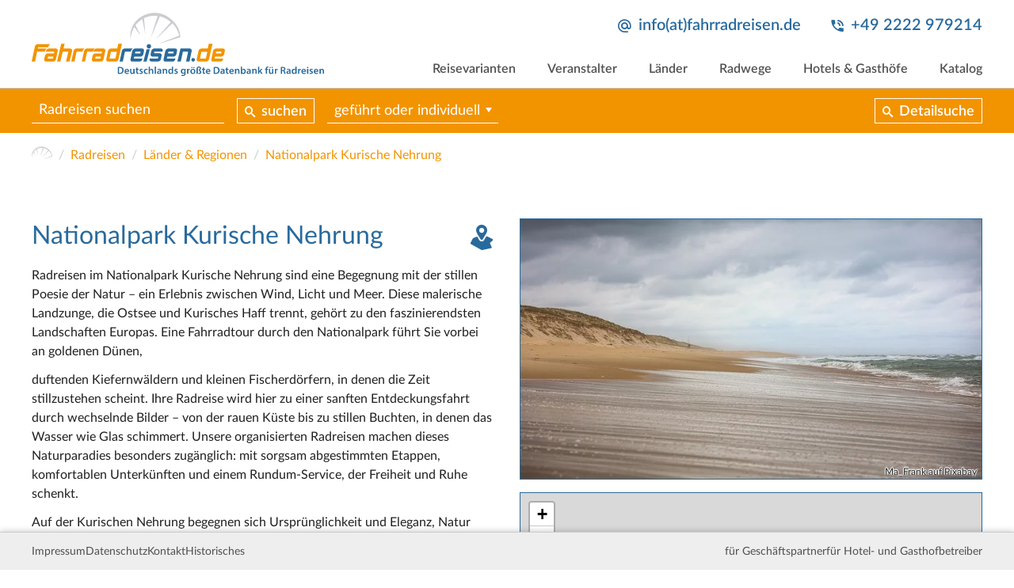

--- FILE ---
content_type: text/html; charset=utf-8
request_url: https://www.fahrradreisen.de/reise/nationalpark-kurische-nehrung
body_size: 20981
content:
<!DOCTYPE html>
<html lang="de">
<head>

<meta charset="utf-8">
<!-- 
	This website is powered by TYPO3 - inspiring people to share!
	TYPO3 is a free open source Content Management Framework initially created by Kasper Skaarhoj and licensed under GNU/GPL.
	TYPO3 is copyright 1998-2026 of Kasper Skaarhoj. Extensions are copyright of their respective owners.
	Information and contribution at https://typo3.org/
-->


<link rel="icon" href="/typo3conf/ext/rrdb_frontendtemplate/Resources/Public/Icons/favicon-32x32.png" type="image/png">
<title>Radreisen im Nationalpark Kurische Nehrung</title>
<meta name="generator" content="TYPO3 CMS">
<meta name="description" content="Organisierte Radreisen im Nationalpark Kurische Nehrung suchen und finden. Alle Radtouren wurden von erfahrenen Reiseprofis geplant und sorgfältig ausgeabeitet. Damit könnt Ihr den Nationalpark Kurische Nehrung auf meist ruhigen Wegen durch die schönsten Landschaften entdecken. Individuelle oder geführte Gruppentouren – den Gepäcktransport übernimmt meist der Veranstalter.">
<meta name="robots" content="INDEX,FOLLOW">
<meta name="viewport" content="width=device-width, initial-scale=1">
<meta name="twitter:card" content="summary">


<link rel="stylesheet" href="/typo3conf/ext/rrdb_data/Resources/Public/Styles/leaflet.css?1629649366" media="all">
<link rel="stylesheet" href="/typo3conf/ext/rrdb_data/Resources/Public/Styles/rrdb_data.css?1738608670" media="all">
<link rel="stylesheet" href="/typo3temp/assets/css/cc78237e39849837e917663375006b72.css?1711970840" media="all">
<link rel="stylesheet" href="/typo3conf/ext/rrdb_frontendtemplate/Resources/Public/Styles/cookieconsent.min.css?1711968061" media="all">
<link rel="stylesheet" href="/typo3conf/ext/rrdb_frontendtemplate/Resources/Public/Styles/flatpickr.css?1711968061" media="all">
<link rel="stylesheet" href="/typo3conf/ext/rrdb_frontendtemplate/Resources/Public/Styles/lightbox.css?1711968061" media="all">
<link rel="stylesheet" href="/typo3conf/ext/rrdb_frontendtemplate/Resources/Public/Styles/slick.css?1711968061" media="all">
<link rel="stylesheet" href="/typo3conf/ext/rrdb_frontendtemplate/Resources/Public/Styles/select2.min.css?1711968061" media="all">
<link rel="stylesheet" href="/typo3conf/ext/rrdb_frontendtemplate/Resources/Public/Styles/main.css?1712417891" media="all">



<script src="/typo3conf/ext/rrdb_frontendtemplate/Resources/Public/Scripts/jquery-3.3.1.min.js?1711968053"></script>
<script src="/typo3temp/assets/js/3b797378be49828a3d98307fd285017b.js?1711970840"></script>


<link rel="preconnect" href="https://tile.fahrradreisen.de/" crossorigin />
		<link rel="apple-touch-icon" sizes="57x57" href="/typo3conf/ext/rrdb_frontendtemplate/Resources/Public/Icons/favicon-57x57.png">
		<link rel="apple-touch-icon" sizes="60x60" href="/typo3conf/ext/rrdb_frontendtemplate/Resources/Public/Icons/favicon-60x60.png">
		<link rel="apple-touch-icon" sizes="72x72" href="/typo3conf/ext/rrdb_frontendtemplate/Resources/Public/Icons/favicon-72x72.png">
		<link rel="apple-touch-icon" sizes="76x76" href="/typo3conf/ext/rrdb_frontendtemplate/Resources/Public/Icons/favicon-76x76.png">
		<link rel="apple-touch-icon" sizes="114x114" href="/typo3conf/ext/rrdb_frontendtemplate/Resources/Public/Icons/favicon-114x114.png">
		<link rel="apple-touch-icon" sizes="120x120" href="/typo3conf/ext/rrdb_frontendtemplate/Resources/Public/Icons/favicon-120x120.png">
		<link rel="apple-touch-icon" sizes="144x144" href="/typo3conf/ext/rrdb_frontendtemplate/Resources/Public/Icons/favicon-144x144.png">
		<link rel="apple-touch-icon" sizes="152x152" href="/typo3conf/ext/rrdb_frontendtemplate/Resources/Public/Icons/favicon-152x152.png">
		<link rel="apple-touch-icon" sizes="180x180" href="/typo3conf/ext/rrdb_frontendtemplate/Resources/Public/Icons/favicon-180x180.png">
		<link rel="icon" type="image/png" sizes="192x192"  href="/typo3conf/ext/rrdb_frontendtemplate/Resources/Public/Icons/favicon-192x192.png">
		<link rel="icon" type="image/png" sizes="32x32" href="/typo3conf/ext/rrdb_frontendtemplate/Resources/Public/Icons/favicon-32x32.png">
		<link rel="icon" type="image/png" sizes="96x96" href="/typo3conf/ext/rrdb_frontendtemplate/Resources/Public/Icons/favicon-96x96.png">
		<link rel="icon" type="image/png" sizes="16x16" href="/typo3conf/ext/rrdb_frontendtemplate/Resources/Public/Icons/favicon-16x16.png">
		<meta name="msapplication-TileColor" content="#ffffff">
		<meta name="msapplication-TileImage" content="/typo3conf/ext/rrdb_frontendtemplate/Resources/Public/Icons/favicon-144x144.png">
		<meta name="theme-color" content="#ffffff">
<link rel="canonical" href="https://www.fahrradreisen.de/reise/nationalpark-kurische-nehrung"/>
</head>
<body>




<header>
	<div class="content-width">
		<a href="/" class="logo"><svg version="1.1" id="Layer_1" xmlns="http://www.w3.org/2000/svg" xmlns:xlink="http://www.w3.org/1999/xlink" x="0px" y="0px" viewBox="0 0 936 203" style="enable-background:new 0 0 936 203;" xml:space="preserve"><style type="text/css">
		.st0{fill:#F29400;}
		.st1{fill:#296A9C;}
		.st2{fill:#CCCDD0;}
	</style><g transform="translate(-32.1,-48.2)"><g class="main"><path class="st0" d="M113.3,205l13.4-57.2h10.9l-3.7,15.4h21c1.8,0,3.4,0.6,4.8,1.8c1.3,1.2,2,2.7,2,4.4c0,0.3-0.1,0.7-0.2,1.3
			l-8.1,34.3L142,205l7.3-30.7v-0.1c0-0.2-0.1-0.4-0.4-0.6c-0.3-0.2-0.6-0.2-1.1-0.2h-14.7c-0.5,0-0.9,0.1-1.2,0.3
			c-0.3,0.2-0.5,0.4-0.6,0.6l-7.3,30.7L113.3,205z"/><path class="st0" d="M200.9,163.2c-5,3.8-6.7,10.2-6.7,10.2h-16.9c-0.4,0-0.8,0.1-1.1,0.3c-0.3,0.2-0.5,0.4-0.5,0.6l-6.5,30.7
			h-10.4l7.5-34.4c0.4-1.9,1.5-3.7,3.2-5.2c1.7-1.5,3.7-2.3,5.9-2.3H200.9z"/><path class="st0" d="M234.6,163.2c-5,3.8-6.7,10.2-6.7,10.2h-16.9c-0.4,0-0.8,0.1-1.1,0.3c-0.3,0.2-0.5,0.4-0.5,0.6l-6.5,30.7
			h-10.4l7.5-34.4c0.4-1.9,1.5-3.7,3.2-5.2c1.7-1.5,3.7-2.3,5.9-2.3H234.6z"/><path class="st1" d="M355.7,163.2c-5,3.8-6.7,10.2-6.7,10.2H332c-0.4,0-0.8,0.1-1.1,0.3c-0.3,0.2-0.5,0.4-0.5,0.6l-6.5,30.7
			h-10.4l7.5-34.4c0.4-1.9,1.5-3.7,3.2-5.2c1.7-1.5,3.7-2.3,5.9-2.3H355.7z"/><path class="st0" d="M270.7,199.1c0-0.3,0.1-0.8,0.2-1.5l5.7-26.9c0.4-1.9,1.5-3.6,3.4-5.1c1.9-1.6,3.8-2.3,5.7-2.3H306l3.3-15.4
			h12L310,197.5c-0.5,2.2-1.6,4-3.4,5.4c-1.8,1.4-3.7,2.1-5.6,2.1h-24.2c-1.7,0-3.1-0.6-4.3-1.7
			C271.3,202.3,270.7,200.8,270.7,199.1 M281.5,194.2c0,0.3,0.2,0.6,0.5,0.9c0.4,0.3,0.7,0.4,1.2,0.4h15.5c0.3,0,0.6-0.2,1-0.5
			c0.4-0.3,0.7-0.7,0.7-0.9l4.2-19.7c0,0-0.1-0.5-0.4-0.7c-0.3-0.2-0.6-0.2-0.8-0.2h-15.5c-0.5,0-1,0.1-1.5,0.3
			c-0.5,0.2-0.7,0.4-0.7,0.6l-4.2,19.7V194.2z"/><path class="st0" d="M560.4,199.1c0-0.3,0.1-0.8,0.2-1.5l5.7-26.9c0.4-1.9,1.5-3.6,3.4-5.1c1.9-1.6,3.8-2.3,5.7-2.3h20.4
			l3.3-15.4h12l-11.2,49.7c-0.5,2.2-1.6,4-3.4,5.4c-1.8,1.4-3.7,2.1-5.6,2.1h-24.2c-1.7,0-3.1-0.6-4.3-1.7
			C561,202.3,560.4,200.8,560.4,199.1 M571.2,194.2c0,0.3,0.2,0.6,0.5,0.9c0.4,0.3,0.7,0.4,1.2,0.4h15.5c0.3,0,0.6-0.2,1-0.5
			c0.4-0.3,0.7-0.7,0.7-0.9l4.2-19.7c0,0-0.1-0.5-0.4-0.7c-0.3-0.2-0.6-0.2-0.8-0.2h-15.5c-0.5,0-1,0.1-1.5,0.3
			c-0.5,0.2-0.7,0.4-0.7,0.6l-4.2,19.7V194.2z"/><path class="st1" d="M409.4,199.1c0-0.3,0.1-0.8,0.2-1.5l0.5-2.1h24.7c0.4,0,0.8-0.2,1.1-0.5c0.3-0.3,0.5-0.6,0.6-1l0.7-3.6
			c0.1-0.1,0.1-0.2,0.1-0.4c0-0.3-0.1-0.6-0.3-0.8c-0.2-0.2-0.5-0.3-0.9-0.3h-17.3c-1.7,0-3.1-0.6-4.3-1.9
			c-1.2-1.3-1.8-2.7-1.8-4.3c0-0.3,0.1-0.8,0.2-1.3l2.3-10.8c0.4-1.9,1.5-3.6,3.4-5.1c1.9-1.6,3.8-2.3,5.7-2.3h21.5
			c1.9,0,3.4,0.6,4.4,1.7c1.1,1.2,1.6,2.6,1.6,4.2c0,0.4-0.1,0.9-0.2,1.5l-0.6,2.7h-24.8c-0.4,0-0.8,0.1-1.1,0.3
			c-0.3,0.2-0.5,0.4-0.5,0.6l-0.6,2.9v0.4c0,0.7,0.4,1,1.1,1h17.3c1.9,0,3.4,0.6,4.4,1.7c1.1,1.2,1.6,2.6,1.6,4.2
			c0,0.4-0.1,0.9-0.2,1.5l-2.4,11.3c-0.5,2.3-1.5,4.1-3.2,5.5c-1.6,1.4-3.6,2-5.8,2h-21.5c-1.7,0-3.2-0.5-4.4-1.6
			C410,202.3,409.4,200.9,409.4,199.1"/><path class="st1" d="M498.4,205l10.2-41.8h7.2h22.7c1.7,0,3.1,0.6,4.3,1.9c1.2,1.3,1.8,2.7,1.8,4.4c0,0.3-0.1,0.7-0.2,1.2
			l-7,34.4h-11.1l6.5-30.7v-0.1c0-0.2-0.1-0.4-0.4-0.6c-0.2-0.2-0.5-0.3-0.9-0.3h-13.8c-0.4,0-0.7,0.1-1.1,0.3
			c-0.3,0.2-0.5,0.4-0.5,0.6l-6.5,30.7H498.4z"/><path class="st1" d="M543.5,198.3l0.1-0.3c0.5-2.6,2.8-4.4,5.5-4.4h0c3.6,0,6.2,3.3,5.5,6.8l-0.1,0.3c-0.6,2.6-2.8,4.4-5.5,4.4
			C545.4,205,542.8,201.8,543.5,198.3"/><path class="st0" d="M607.2,199.1c0-0.4,0.1-0.9,0.2-1.5l5.7-26.9c0.4-1.8,1.5-3.5,3.4-5.1c1.9-1.6,3.8-2.4,5.6-2.4h22.7
			c1.9,0,3.3,0.6,4.4,1.8c1.1,1.2,1.6,2.6,1.6,4.3c0,0.3-0.1,0.8-0.2,1.4l-2.2,10.8c-0.4,1.9-1.5,3.7-3.3,5.2
			c-1.8,1.5-3.7,2.3-5.9,2.3h-19.9l-1.1,5.1v0.2c0,0.3,0.2,0.6,0.5,0.9c0.4,0.3,0.8,0.4,1.2,0.4h25.4l-0.5,2.1
			c-0.5,2.3-1.6,4.1-3.3,5.5c-1.6,1.4-3.6,2-5.9,2h-22.7c-1.7,0-3.1-0.6-4.3-1.7C607.8,202.3,607.2,200.8,607.2,199.1 M621.9,177.6
			c0,0.8,0.6,1.2,1.8,1.2h13.7c0.5,0,0.9-0.1,1.2-0.4c0.3-0.3,0.6-0.6,0.6-1.1l0.7-2.9v-0.1c0-0.2-0.1-0.4-0.4-0.6
			c-0.3-0.2-0.6-0.3-1-0.3h-13.7c-0.5,0-1,0.1-1.5,0.3c-0.5,0.2-0.7,0.4-0.8,0.6l-0.6,2.9V177.6z"/><path class="st1" d="M454.2,199.1c0-0.4,0.1-0.9,0.2-1.5l5.7-26.9c0.4-1.8,1.5-3.5,3.4-5.1c1.9-1.6,3.8-2.4,5.6-2.4h22.7
			c1.9,0,3.3,0.6,4.4,1.8c1.1,1.2,1.6,2.6,1.6,4.3c0,0.3-0.1,0.8-0.2,1.4l-2.2,10.8c-0.4,1.9-1.5,3.7-3.3,5.2
			c-1.8,1.5-3.7,2.3-5.9,2.3h-19.9l-1.1,5.1v0.2c0,0.3,0.2,0.6,0.5,0.9c0.4,0.3,0.8,0.4,1.2,0.4h25.4l-0.5,2.1
			c-0.5,2.3-1.6,4.1-3.3,5.5c-1.6,1.4-3.6,2-5.9,2h-22.7c-1.7,0-3.1-0.6-4.3-1.7C454.8,202.3,454.2,200.8,454.2,199.1 M468.9,177.6
			c0,0.8,0.6,1.2,1.8,1.2h13.7c0.5,0,0.9-0.1,1.2-0.4c0.3-0.3,0.6-0.6,0.6-1.1l0.7-2.9v-0.1c0-0.2-0.1-0.4-0.4-0.6
			c-0.3-0.2-0.6-0.3-1-0.3h-13.7c-0.5,0-1,0.1-1.5,0.3c-0.5,0.2-0.7,0.4-0.8,0.6l-0.6,2.9V177.6z"/><path class="st1" d="M348.3,199.1c0-0.4,0.1-0.9,0.2-1.5l5.7-26.9c0.4-1.8,1.5-3.5,3.4-5.1c1.9-1.6,3.8-2.4,5.6-2.4H386
			c1.9,0,3.3,0.6,4.4,1.8c1.1,1.2,1.6,2.6,1.6,4.3c0,0.3-0.1,0.8-0.2,1.4l-2.2,10.8c-0.4,1.9-1.5,3.7-3.3,5.2
			c-1.8,1.5-3.7,2.3-5.9,2.3h-19.9l-1.1,5.1v0.2c0,0.3,0.2,0.6,0.5,0.9c0.4,0.3,0.8,0.4,1.2,0.4h25.4l-0.5,2.1
			c-0.5,2.3-1.6,4.1-3.3,5.5c-1.6,1.4-3.6,2-5.9,2h-22.7c-1.7,0-3.1-0.6-4.3-1.7C348.9,202.3,348.3,200.8,348.3,199.1 M363,177.6
			c0,0.8,0.6,1.2,1.8,1.2h13.7c0.5,0,0.9-0.1,1.2-0.4c0.3-0.3,0.6-0.6,0.6-1.1l0.7-2.9v-0.1c0-0.2-0.1-0.4-0.4-0.6
			c-0.3-0.2-0.6-0.3-1-0.3h-13.7c-0.5,0-1,0.1-1.5,0.3c-0.5,0.2-0.7,0.4-0.8,0.6l-0.6,2.9V177.6z"/><polygon class="st1" points="410.4,165.3 400.1,165.3 389.8,205 400.1,205 			"/><path class="st1" d="M414.5,156.1c0,3.9-3.2,7.1-7.1,7.1c-3.9,0-7.1-3.2-7.1-7.1c0-3.9,3.2-7.1,7.1-7.1
			C411.3,149,414.5,152.2,414.5,156.1"/><path class="st0" d="M72,199.1c0-0.4,0.1-0.9,0.2-1.5l2.4-11.3c0.4-1.9,1.5-3.6,3.4-5.2c1.9-1.6,3.8-2.3,5.6-2.3h20l1-4.4v-0.1
			c0-0.2-0.1-0.4-0.4-0.6c-0.3-0.2-0.6-0.3-1-0.3h-26l0.6-2.7c0.4-1.8,1.5-3.5,3.4-5.1c1.9-1.6,3.8-2.4,5.6-2.4h22.7
			c1.7,0,3.1,0.6,4.3,1.9c1.2,1.3,1.8,2.7,1.8,4.4c0,0.3-0.1,0.7-0.2,1.2l-5.7,26.9c-0.4,2.2-1.6,4-3.4,5.4
			c-1.8,1.4-3.7,2.1-5.7,2.1H78.2c-1.7,0-3.1-0.6-4.3-1.7C72.6,202.3,72,200.8,72,199.1 M83.2,194.2c0,0.3,0.1,0.5,0.4,0.8
			c0.3,0.3,0.5,0.5,0.7,0.5h14.3c0.4,0,0.8-0.2,1.2-0.5c0.4-0.3,0.6-0.6,0.7-1l0.8-4c0-0.3-0.1-0.6-0.4-0.8
			c-0.2-0.2-0.6-0.3-0.9-0.3H85.7c-0.3,0-0.7,0.1-1,0.4c-0.4,0.3-0.6,0.6-0.7,1l-0.7,3.6V194.2z"/><path class="st0" d="M224.5,199.1c0-0.4,0.1-0.9,0.2-1.5l2.4-11.3c0.4-1.9,1.5-3.6,3.4-5.2c1.9-1.6,3.8-2.3,5.6-2.3h20l1-4.4
			v-0.1c0-0.2-0.1-0.4-0.4-0.6c-0.3-0.2-0.6-0.3-1-0.3h-26l0.6-2.7c0.4-1.8,1.5-3.5,3.4-5.1c1.9-1.6,3.8-2.4,5.6-2.4h22.7
			c1.7,0,3.1,0.6,4.3,1.9c1.2,1.3,1.8,2.7,1.8,4.4c0,0.3-0.1,0.7-0.2,1.2l-5.7,26.9c-0.4,2.2-1.6,4-3.4,5.4
			c-1.8,1.4-3.7,2.1-5.7,2.1h-22.7c-1.7,0-3.1-0.6-4.3-1.7C225.1,202.3,224.5,200.8,224.5,199.1 M235.7,194.2
			c0,0.3,0.1,0.5,0.4,0.8c0.3,0.3,0.5,0.5,0.7,0.5h14.3c0.4,0,0.8-0.2,1.2-0.5c0.4-0.3,0.6-0.6,0.7-1l0.8-4c0-0.3-0.1-0.6-0.4-0.8
			c-0.2-0.2-0.6-0.3-0.9-0.3h-14.3c-0.3,0-0.7,0.1-1,0.4c-0.4,0.3-0.6,0.6-0.7,1l-0.7,3.6V194.2z"/><path class="st0" d="M91.5,148.9c-3.8,2.3-7,10.2-7,10.2H54.1c-0.4,0-0.8,0.2-1.1,0.5c-0.4,0.3-0.6,0.7-0.6,1l-0.7,2.6h28.8
			c-3.8,2.3-7,10.2-7,10.2h-24L43,205H32.1l10.3-48.6c0.5-1.9,1.6-3.7,3.5-5.2c1.9-1.6,3.7-2.4,5.6-2.4H91.5z"/></g><g class="visual"><path class="st2" d="M476,67c-18.9-15.3-43.7-21.8-67.4-16.3c-2.9,0.7-5.9,1.5-8.9,2.5c-22.2,7.4-40.4,24.2-48,46.4
			c-3.3,9.8-5.3,21.7-3.3,35.2c0,0,0.4-20.6,12.5-40.5l18.8,26c0.3,0.4,0.8,0,0.6-0.4l-15.7-31.1c5.3-7.3,12.3-14.2,21.7-19.6
			l9.1,45.1c0.1,0.4,0.7,0.4,0.7-0.1L391.7,66c12.7-6,22.3-7.2,34.8-7.9c0,0,3.3-0.2,8.6,0.5L414.9,124c-0.1,0.4,0.5,0.7,0.7,0.2
			L442.5,60c9.8,2.3,22.6,7.7,34.8,18.6l-45,51.4c-0.3,0.3,0.2,0.8,0.5,0.5l49.8-48.1c7.5,7.9,17.4,19.8,21.6,39.3l-62.7,24.9
			c-0.4,0.2-0.2,0.8,0.2,0.7l65.9-20C507.6,127.3,511.8,96.2,476,67"/></g><g class="secondary"><path class="st1" d="M307.8,222.7c1.8-0.3,4-0.5,6.4-0.5c4.1,0,7,0.8,9,2.5c2.1,1.7,3.4,4.3,3.4,8.1c0,3.9-1.3,6.9-3.4,8.8
			c-2.2,2-5.7,3-10,3c-2.4,0-4.1-0.1-5.4-0.3V222.7z M311.8,241.3c0.6,0.1,1.4,0.1,2.2,0.1c5.2,0,8.3-2.8,8.3-8.4
			c0-4.9-2.8-7.6-7.8-7.6c-1.3,0-2.2,0.1-2.7,0.2V241.3z"/><path class="st1" d="M333.1,237.6c0.1,2.9,2.4,4.1,4.9,4.1c1.9,0,3.2-0.3,4.4-0.7l0.6,2.8c-1.4,0.6-3.3,1-5.6,1
			c-5.2,0-8.2-3.2-8.2-8c0-4.4,2.7-8.6,7.8-8.6c5.2,0,6.9,4.2,6.9,7.7c0,0.8-0.1,1.3-0.1,1.7H333.1z M340.1,234.8
			c0-1.5-0.6-3.9-3.3-3.9c-2.5,0-3.5,2.3-3.7,3.9H340.1z"/><path class="st1" d="M361.6,239.6c0,1.9,0.1,3.5,0.1,4.8h-3.5L358,242H358c-0.7,1.1-2.3,2.8-5.1,2.8c-2.9,0-5.6-1.7-5.6-6.9v-9.3
			h4v8.7c0,2.6,0.8,4.3,3,4.3c1.6,0,2.6-1.1,3.1-2.2c0.1-0.4,0.2-0.8,0.2-1.2v-9.6h4V239.6z"/><path class="st1" d="M370.9,223.9v4.5h3.8v3h-3.8v7c0,1.9,0.5,2.9,2.1,2.9c0.7,0,1.2-0.1,1.6-0.2l0.1,3.1
			c-0.6,0.2-1.6,0.4-2.9,0.4c-1.5,0-2.7-0.5-3.5-1.3c-0.8-0.9-1.2-2.4-1.2-4.4v-7.5h-2.3v-3h2.3v-3.6L370.9,223.9z"/><path class="st1" d="M377.8,240.7c0.9,0.6,2.6,1.1,4.1,1.1c1.8,0,2.5-0.7,2.5-1.8c0-1.1-0.7-1.6-2.6-2.3
			c-3.1-1.1-4.4-2.8-4.4-4.6c0-2.8,2.3-5,6-5c1.8,0,3.3,0.5,4.2,0.9l-0.8,2.8c-0.7-0.4-2-0.9-3.4-0.9c-1.4,0-2.2,0.7-2.2,1.7
			c0,1,0.8,1.5,2.8,2.2c2.9,1,4.2,2.5,4.2,4.9c0,2.9-2.3,5-6.5,5c-1.9,0-3.7-0.5-4.8-1.1L377.8,240.7z"/><path class="st1" d="M403.6,243.9c-0.8,0.4-2.5,0.8-4.5,0.8c-5,0-8.2-3.2-8.2-8.1c0-4.8,3.3-8.5,8.9-8.5c1.5,0,3,0.3,3.9,0.8
			l-0.7,3c-0.7-0.3-1.6-0.6-3-0.6c-3.1,0-4.9,2.3-4.9,5.2c0,3.3,2.1,5.1,4.9,5.1c1.4,0,2.4-0.3,3.2-0.6L403.6,243.9z"/><path class="st1" d="M406.9,221.2h4.1v9.5h0.1c0.5-0.8,1.1-1.4,2-1.8c0.8-0.5,1.7-0.7,2.7-0.7c2.7,0,5.6,1.8,5.6,6.9v9.4h-4v-8.9
			c0-2.3-0.8-4-3.1-4c-1.6,0-2.7,1-3.1,2.3c-0.1,0.3-0.2,0.8-0.2,1.2v9.5h-4.1V221.2z"/><rect x="425.9" y="221.2" class="st1" width="4.1" height="23.2"/><path class="st1" d="M443.5,244.4l-0.3-1.8h-0.1c-1,1.2-2.6,2.1-4.7,2.1c-3.2,0-5-2.3-5-4.7c0-4,3.6-6,9.4-6v-0.3
			c0-1-0.4-2.8-3.2-2.8c-1.6,0-3.2,0.5-4.3,1.2l-0.8-2.6c1.2-0.7,3.2-1.4,5.8-1.4c5.1,0,6.6,3.2,6.6,6.7v5.7c0,1.4,0.1,2.8,0.2,3.8
			H443.5z M443,236.6c-2.8-0.1-5.6,0.6-5.6,3c0,1.6,1,2.3,2.3,2.3c1.6,0,2.8-1,3.1-2.2c0.1-0.3,0.1-0.6,0.1-0.9V236.6z"/><path class="st1" d="M451.5,233.2c0-1.8,0-3.4-0.1-4.7h3.5l0.2,2.4h0.1c0.7-1.2,2.4-2.7,5.1-2.7c2.8,0,5.7,1.8,5.7,6.8v9.4h-4v-9
			c0-2.3-0.8-4-3-4c-1.6,0-2.7,1.1-3.1,2.3c-0.1,0.4-0.2,0.9-0.2,1.3v9.3h-4.1V233.2z"/><path class="st1" d="M485.1,221.2v18.7c0,1.6,0.1,3.4,0.1,4.5h-3.6l-0.2-2.5h-0.1c-0.9,1.8-2.9,2.9-5.2,2.9
			c-3.8,0-6.8-3.2-6.8-8.1c0-5.3,3.3-8.5,7.1-8.5c2.2,0,3.8,0.9,4.5,2.1h0.1v-9H485.1z M481.1,235.1c0-0.3,0-0.7-0.1-1
			c-0.4-1.6-1.6-2.8-3.5-2.8c-2.6,0-4,2.3-4,5.3c0,2.9,1.4,5,4,5c1.6,0,3.1-1.1,3.5-2.8c0.1-0.4,0.1-0.8,0.1-1.2V235.1z"/><path class="st1" d="M489.5,240.7c0.9,0.6,2.6,1.1,4.1,1.1c1.8,0,2.5-0.7,2.5-1.8c0-1.1-0.7-1.6-2.6-2.3
			c-3.1-1.1-4.4-2.8-4.4-4.6c0-2.8,2.3-5,6-5c1.8,0,3.3,0.5,4.2,0.9l-0.8,2.8c-0.7-0.4-2-0.9-3.4-0.9c-1.4,0-2.2,0.7-2.2,1.7
			c0,1,0.8,1.5,2.8,2.2c2.9,1,4.2,2.5,4.2,4.9c0,2.9-2.3,5-6.5,5c-1.9,0-3.7-0.5-4.8-1.1L489.5,240.7z"/><path class="st1" d="M525.2,228.5c-0.1,1.1-0.1,2.4-0.1,4.6v9c0,3.3-0.7,5.7-2.4,7.2c-1.7,1.5-4,1.9-6.1,1.9
			c-2,0-4.2-0.4-5.6-1.3l0.9-3c1,0.6,2.7,1.2,4.6,1.2c2.6,0,4.6-1.4,4.6-4.8v-1.4h-0.1c-0.9,1.4-2.5,2.3-4.6,2.3
			c-4,0-6.8-3.3-6.8-7.8c0-5.2,3.4-8.4,7.2-8.4c2.4,0,3.9,1.2,4.6,2.5h0.1l0.2-2.1H525.2z M521.1,234.9c0-0.4,0-0.8-0.1-1.1
			c-0.4-1.5-1.6-2.6-3.3-2.6c-2.3,0-3.9,2-3.9,5.2c0,2.7,1.4,4.9,3.9,4.9c1.5,0,2.8-1,3.3-2.4c0.1-0.4,0.2-1,0.2-1.4V234.9z"/><path class="st1" d="M529.6,233.6c0-2.2,0-3.7-0.1-5.1h3.5l0.1,3h0.1c0.8-2.3,2.6-3.4,4.3-3.4c0.4,0,0.6,0,0.9,0.1v3.8
			c-0.3-0.1-0.7-0.1-1.2-0.1c-1.9,0-3.2,1.2-3.6,3c-0.1,0.4-0.1,0.8-0.1,1.2v8.2h-4V233.6z"/><path class="st1" d="M556.3,236.3c0,5.8-4.1,8.5-8.2,8.5c-4.5,0-8-3.1-8-8.2c0-5.2,3.4-8.4,8.2-8.4
			C553.2,228.1,556.3,231.5,556.3,236.3 M543,224c0-1.1,0.9-2,2.1-2c1.1,0,1.9,0.8,1.9,2c0,1.1-0.8,2-2,2
			C543.9,226,543,225.1,543,224 M544.3,236.5c0,3.1,1.5,5.4,4,5.4c2.3,0,3.9-2.3,3.9-5.5c0-2.5-1.1-5.3-3.9-5.3
			C545.5,231.1,544.3,233.8,544.3,236.5 M549.5,224c0-1.1,0.8-2,2-2c1.1,0,2,0.8,2,2c0,1.1-0.8,2-2,2
			C550.4,226,549.5,225.1,549.5,224"/><path class="st1" d="M559.9,244.4V230c0-3.7,0.9-5.9,2.5-7.3c1.3-1.2,3.1-1.9,5.4-1.9c3.6,0,6.5,2.2,6.5,5.8c0,1-0.3,2.1-0.8,2.7
			c-1.4,0.6-2.1,1.5-2.1,2.4c0,0.9,0.5,1.6,1.4,2.5c1.2,1.2,2.6,2.6,2.6,5.1c0,3.2-2.3,5.4-6.3,5.4c-1.2,0-2.5-0.2-3.5-0.6l0.6-3
			c0.7,0.3,1.6,0.5,2.5,0.5c1.7,0,2.6-0.9,2.6-2.2c0-1-0.5-1.8-1.4-2.7c-1.2-1.2-2.5-2.5-2.5-4.5c0-1.7,0.9-3.1,2.7-4
			c0.2-0.4,0.3-0.8,0.3-1.3c0-1.8-1.1-3-2.9-3c-2.1,0-3.5,1.5-3.5,5.8v14.7H559.9z"/><path class="st1" d="M583.6,223.9v4.5h3.8v3h-3.8v7c0,1.9,0.5,2.9,2.1,2.9c0.7,0,1.2-0.1,1.6-0.2l0.1,3.1
			c-0.6,0.2-1.6,0.4-2.9,0.4c-1.5,0-2.7-0.5-3.5-1.3c-0.8-0.9-1.2-2.4-1.2-4.4v-7.5h-2.3v-3h2.3v-3.6L583.6,223.9z"/><path class="st1" d="M593.4,237.6c0.1,2.9,2.4,4.1,4.9,4.1c1.9,0,3.2-0.3,4.4-0.7l0.6,2.8c-1.4,0.6-3.3,1-5.6,1
			c-5.2,0-8.2-3.2-8.2-8c0-4.4,2.7-8.6,7.8-8.6c5.2,0,6.9,4.2,6.9,7.7c0,0.8-0.1,1.3-0.1,1.7H593.4z M600.4,234.8
			c0-1.5-0.6-3.9-3.3-3.9c-2.5,0-3.5,2.3-3.7,3.9H600.4z"/><path class="st1" d="M615,222.7c1.8-0.3,4-0.5,6.4-0.5c4.1,0,7,0.8,9,2.5c2.1,1.7,3.4,4.3,3.4,8.1c0,3.9-1.3,6.9-3.4,8.8
			c-2.2,2-5.7,3-10,3c-2.3,0-4.1-0.1-5.4-0.3V222.7z M619,241.3c0.6,0.1,1.4,0.1,2.2,0.1c5.2,0,8.3-2.8,8.3-8.4
			c0-4.9-2.8-7.6-7.8-7.6c-1.3,0-2.2,0.1-2.7,0.2V241.3z"/><path class="st1" d="M646.4,244.4l-0.3-1.8H646c-1,1.2-2.6,2.1-4.7,2.1c-3.2,0-5-2.3-5-4.7c0-4,3.6-6,9.4-6v-0.3
			c0-1-0.4-2.8-3.2-2.8c-1.6,0-3.2,0.5-4.3,1.2l-0.8-2.6c1.2-0.7,3.2-1.4,5.8-1.4c5.1,0,6.6,3.2,6.6,6.7v5.7c0,1.4,0.1,2.8,0.2,3.8
			H646.4z M645.8,236.6c-2.8-0.1-5.6,0.6-5.6,3c0,1.6,1,2.3,2.3,2.3c1.6,0,2.8-1,3.1-2.2c0.1-0.3,0.1-0.6,0.1-0.9V236.6z"/><path class="st1" d="M658.7,223.9v4.5h3.8v3h-3.8v7c0,1.9,0.5,2.9,2.1,2.9c0.7,0,1.2-0.1,1.6-0.2l0.1,3.1
			c-0.6,0.2-1.6,0.4-2.9,0.4c-1.5,0-2.7-0.5-3.5-1.3c-0.8-0.9-1.2-2.4-1.2-4.4v-7.5h-2.3v-3h2.3v-3.6L658.7,223.9z"/><path class="st1" d="M668.5,237.6c0.1,2.9,2.4,4.1,4.9,4.1c1.9,0,3.2-0.3,4.4-0.7l0.6,2.8c-1.4,0.6-3.3,1-5.6,1
			c-5.2,0-8.2-3.2-8.2-8c0-4.4,2.7-8.6,7.8-8.6c5.2,0,6.9,4.2,6.9,7.7c0,0.8-0.1,1.3-0.1,1.7H668.5z M675.5,234.8
			c0-1.5-0.6-3.9-3.3-3.9c-2.5,0-3.5,2.3-3.7,3.9H675.5z"/><path class="st1" d="M682.8,233.2c0-1.8,0-3.4-0.1-4.7h3.5l0.2,2.4h0.1c0.7-1.2,2.4-2.7,5.1-2.7c2.8,0,5.7,1.8,5.7,6.8v9.4h-4v-9
			c0-2.3-0.8-4-3-4c-1.6,0-2.7,1.1-3.1,2.3c-0.1,0.4-0.2,0.9-0.2,1.3v9.3h-4V233.2z"/><path class="st1" d="M701.7,244.4c0.1-1.1,0.1-2.8,0.1-4.5v-18.7h4v9.5h0.1c1-1.5,2.7-2.5,5.1-2.5c3.9,0,6.7,3.2,6.6,8.1
			c0,5.7-3.6,8.6-7.2,8.6c-2.1,0-3.9-0.8-5-2.7h-0.1l-0.2,2.4H701.7z M705.8,237.8c0,0.3,0,0.7,0.1,0.9c0.4,1.6,1.8,2.8,3.6,2.8
			c2.5,0,4.1-2,4.1-5.2c0-2.8-1.3-5.1-4-5.1c-1.6,0-3.1,1.2-3.6,2.9c-0.1,0.3-0.1,0.7-0.1,1V237.8z"/><path class="st1" d="M730.2,244.4l-0.3-1.8h-0.1c-1,1.2-2.6,2.1-4.7,2.1c-3.2,0-5-2.3-5-4.7c0-4,3.6-6,9.4-6v-0.3
			c0-1-0.4-2.8-3.2-2.8c-1.6,0-3.2,0.5-4.3,1.2l-0.8-2.6c1.2-0.7,3.2-1.4,5.8-1.4c5.1,0,6.6,3.2,6.6,6.7v5.7c0,1.4,0.1,2.8,0.2,3.8
			H730.2z M729.6,236.6c-2.8-0.1-5.6,0.6-5.6,3c0,1.6,1,2.3,2.3,2.3c1.6,0,2.8-1,3.1-2.2c0.1-0.3,0.1-0.6,0.1-0.9V236.6z"/><path class="st1" d="M738.1,233.2c0-1.8,0-3.4-0.1-4.7h3.5l0.2,2.4h0.1c0.7-1.2,2.4-2.7,5.1-2.7c2.8,0,5.7,1.8,5.7,6.8v9.4h-4v-9
			c0-2.3-0.8-4-3-4c-1.6,0-2.7,1.1-3.1,2.3c-0.1,0.4-0.2,0.9-0.2,1.3v9.3h-4V233.2z"/><path class="st1" d="M761.1,235.5L761.1,235.5c0.5-0.6,0.9-1.3,1.3-1.9l3.9-5.1h4.8l-5.9,6.5l6.7,9.4H767l-4.6-7l-1.4,1.6v5.4h-4
			v-23.2h4V235.5z"/><path class="st1" d="M781.5,244.4v-12.9h-2.2v-3h2.2v-0.7c0-2.1,0.6-4.1,1.9-5.4c1.2-1.1,2.8-1.5,4.1-1.5c1.1,0,1.9,0.2,2.6,0.4
			l-0.3,3.1c-0.4-0.2-1-0.3-1.7-0.3c-2,0-2.7,1.7-2.7,3.6v0.8h3.5v3h-3.5v12.9H781.5z"/><path class="st1" d="M806,239.6c0,1.9,0.1,3.5,0.1,4.8h-3.5l-0.2-2.4h-0.1c-0.7,1.1-2.3,2.8-5.1,2.8c-2.9,0-5.6-1.7-5.6-6.9v-9.3
			h4v8.7c0,2.6,0.9,4.3,3,4.3c1.6,0,2.6-1.1,3.1-2.2c0.1-0.4,0.2-0.8,0.2-1.2v-9.6h4V239.6z M793.7,224c0-1.1,0.9-2,2.1-2
			c1.1,0,1.9,0.8,1.9,2c0,1.1-0.8,2-2,2C794.6,226,793.7,225.1,793.7,224 M800.3,224c0-1.1,0.8-2,2-2c1.1,0,2,0.8,2,2
			c0,1.1-0.8,2-2,2C801.1,226,800.3,225.1,800.3,224"/><path class="st1" d="M810.7,233.6c0-2.2,0-3.7-0.1-5.1h3.5l0.1,3h0.1c0.8-2.3,2.6-3.4,4.3-3.4c0.4,0,0.6,0,0.9,0.1v3.8
			c-0.3-0.1-0.7-0.1-1.2-0.1c-1.9,0-3.2,1.2-3.6,3c-0.1,0.4-0.1,0.8-0.1,1.2v8.2h-4V233.6z"/><path class="st1" d="M829.8,222.7c1.5-0.3,3.8-0.5,6.1-0.5c3.2,0,5.3,0.5,6.8,1.8c1.2,1,1.9,2.5,1.9,4.4c0,2.8-1.9,4.8-4,5.5v0.1
			c1.6,0.6,2.5,2.1,3.1,4.2c0.7,2.7,1.3,5.3,1.7,6.1h-4.1c-0.3-0.7-0.9-2.4-1.5-5.2c-0.6-2.9-1.7-3.8-4-3.9h-2v9.1h-4V222.7z
				M833.8,232.4h2.4c2.7,0,4.4-1.4,4.4-3.6c0-2.4-1.7-3.5-4.3-3.5c-1.3,0-2.1,0.1-2.5,0.2V232.4z"/><path class="st1" d="M857.8,244.4l-0.3-1.8h-0.1c-1,1.2-2.6,2.1-4.7,2.1c-3.2,0-5-2.3-5-4.7c0-4,3.6-6,9.4-6v-0.3
			c0-1-0.4-2.8-3.2-2.8c-1.6,0-3.2,0.5-4.3,1.2l-0.8-2.6c1.2-0.7,3.2-1.4,5.8-1.4c5.1,0,6.6,3.2,6.6,6.7v5.7c0,1.4,0.1,2.8,0.2,3.8
			H857.8z M857.3,236.6c-2.8-0.1-5.6,0.6-5.6,3c0,1.6,1,2.3,2.3,2.3c1.6,0,2.8-1,3.1-2.2c0.1-0.3,0.1-0.6,0.1-0.9V236.6z"/><path class="st1" d="M880.4,221.2v18.7c0,1.6,0.1,3.4,0.1,4.5h-3.6l-0.2-2.5h-0.1c-0.9,1.8-2.9,2.9-5.2,2.9
			c-3.8,0-6.8-3.2-6.8-8.1c0-5.3,3.3-8.5,7.1-8.5c2.2,0,3.8,0.9,4.5,2.1h0.1v-9H880.4z M876.4,235.1c0-0.3,0-0.7-0.1-1
			c-0.4-1.6-1.6-2.8-3.5-2.8c-2.6,0-4,2.3-4,5.3c0,2.9,1.4,5,4,5c1.6,0,3.1-1.1,3.5-2.8c0.1-0.4,0.1-0.8,0.1-1.2V235.1z"/><path class="st1" d="M885,233.6c0-2.2,0-3.7-0.1-5.1h3.5l0.1,3h0.1c0.8-2.3,2.6-3.4,4.3-3.4c0.4,0,0.6,0,0.9,0.1v3.8
			c-0.3-0.1-0.7-0.1-1.2-0.1c-1.9,0-3.2,1.2-3.6,3c-0.1,0.4-0.1,0.8-0.1,1.2v8.2h-4V233.6z"/><path class="st1" d="M899.5,237.6c0.1,2.9,2.4,4.1,4.9,4.1c1.9,0,3.2-0.3,4.4-0.7l0.6,2.8c-1.4,0.6-3.3,1-5.6,1
			c-5.2,0-8.2-3.2-8.2-8c0-4.4,2.7-8.6,7.8-8.6c5.2,0,6.9,4.2,6.9,7.7c0,0.8-0.1,1.3-0.1,1.7H899.5z M906.5,234.8
			c0-1.5-0.6-3.9-3.3-3.9c-2.5,0-3.5,2.3-3.7,3.9H906.5z"/><path class="st1" d="M918.1,224c0,1.2-0.9,2.2-2.3,2.2c-1.3,0-2.2-0.9-2.2-2.2c0-1.2,0.9-2.2,2.3-2.2
			C917.2,221.9,918,222.8,918.1,224 M913.8,228.5h4v15.9h-4V228.5z"/><path class="st1" d="M922.2,240.7c0.9,0.6,2.6,1.1,4.1,1.1c1.8,0,2.5-0.7,2.5-1.8c0-1.1-0.7-1.6-2.6-2.3
			c-3.1-1.1-4.4-2.8-4.4-4.6c0-2.8,2.3-5,6-5c1.8,0,3.3,0.5,4.2,0.9l-0.8,2.8c-0.7-0.4-2-0.9-3.4-0.9c-1.4,0-2.2,0.7-2.2,1.7
			c0,1,0.8,1.5,2.8,2.2c2.9,1,4.2,2.5,4.2,4.9c0,2.9-2.3,5-6.5,5c-1.9,0-3.7-0.5-4.8-1.1L922.2,240.7z"/><path class="st1" d="M939.2,237.6c0.1,2.9,2.3,4.1,4.9,4.1c1.9,0,3.2-0.3,4.4-0.7l0.6,2.8c-1.4,0.6-3.3,1-5.6,1
			c-5.2,0-8.2-3.2-8.2-8c0-4.4,2.7-8.6,7.8-8.6c5.2,0,6.9,4.2,6.9,7.7c0,0.8-0.1,1.3-0.1,1.7H939.2z M946.2,234.8
			c0-1.5-0.6-3.9-3.3-3.9c-2.5,0-3.5,2.3-3.7,3.9H946.2z"/><path class="st1" d="M953.5,233.2c0-1.8,0-3.4-0.1-4.7h3.5l0.2,2.4h0.1c0.7-1.2,2.4-2.7,5.1-2.7c2.8,0,5.7,1.8,5.7,6.8v9.4h-4v-9
			c0-2.3-0.8-4-3-4c-1.6,0-2.7,1.1-3.1,2.3c-0.1,0.4-0.2,0.9-0.2,1.3v9.3h-4V233.2z"/></g></g></svg></a>
		
		<div class="contact">
			<a class="wishlist rrdbicon-star" href="/reise/merkliste">Merkliste</a>
			<a class="email rrdbicon-mail" href="#" data-mailto-token="qempxs.mrjsDjelvvehvimwir2hi" data-mailto-vector="4">info(at)fahrradreisen.de</a>
			<a href="tel:+492222979214" class="telephone rrdbicon-phone">+49 2222 979214</a>
		</div>
		
		<nav>
			<ul><li class="variants has-subnav"><span class="subnav-toggle rrdbicon-plus"></span><a href="/reise/varianten">Reisevarianten</a><div class="subnav"><span class="subnav-toggle rrdbicon-minus"></span><a href="/reise/varianten">Reisevarianten</a><ul><li><a class="variant-schiffstour" href="/reise/schiffstour"><span class="rrdbicon-schiffstour"></span>Schiffs-Tour</a></li><li><a class="variant-familientour" href="/reise/familientour"><span class="rrdbicon-familientour"></span>Familien-Tour</a></li><li><a class="variant-singletour" href="/reise/singletour"><span class="rrdbicon-singletour"></span>Single-Tour</a></li><li><a class="variant-kurztour" href="/reise/kurztour"><span class="rrdbicon-kurztour"></span>Kurzurlaub</a></li><li><a class="variant-flusstour" href="/reise/flusstour"><span class="rrdbicon-flusstour"></span>Fluss-Tour</a></li><li><a class="variant-an-radwegen" href="/reise/an-radwegen"><span class="rrdbicon-an-radwegen"></span>Radreisen an Radwegen</a></li><li><a class="variant-staedtetour" href="/reise/staedtetour"><span class="rrdbicon-staedtetour"></span>Städte-Tour</a></li><li><a class="variant-inseltour" href="/reise/inseltour"><span class="rrdbicon-inseltour"></span>Insel-Tour</a></li><li><a class="variant-kuestentour" href="/reise/kuestentour"><span class="rrdbicon-kuestentour"></span>Küsten-Tour</a></li><li><a class="variant-rad-und-wandern" href="/reise/rad-und-wandern"><span class="rrdbicon-rad-und-wandern"></span>Rad &amp; Wandern</a></li><li><a class="variant-rad-und-kajak" href="/reise/rad-und-kajak"><span class="rrdbicon-rad-und-kajak"></span>Rad &amp; Kajak</a></li><li><a class="variant-rad-und-bus" href="/reise/rad-und-bus"><span class="rrdbicon-rad-und-bus"></span>Rad &amp; Bus</a></li><li><a class="variant-einsteigertour" href="/reise/einsteigertour"><span class="rrdbicon-einsteigertour"></span>Einsteiger-Tour</a></li><li><a class="variant-training" href="/reise/training"><span class="rrdbicon-training"></span>Training</a></li><li><a class="variant-transalptour" href="/reise/transalptour"><span class="rrdbicon-transalptour"></span>Transalp-Tour</a></li><li><a class="variant-huettentour" href="/reise/huettentour"><span class="rrdbicon-huettentour"></span>Hütten-Tour</a></li><li><a class="variant-kulinariatour" href="/reise/kulinariatour"><span class="rrdbicon-kulinariatour"></span>Kulinaria-Tour</a></li><li><a class="variant-wellnesstour" href="/reise/wellnesstour"><span class="rrdbicon-wellnesstour"></span>Wellness-Tour</a></li><li><a class="variant-luxustour" href="/reise/luxustour"><span class="rrdbicon-luxustour"></span>Luxus-Tour</a></li><li><a class="variant-frauentour" href="/reise/frauentour"><span class="rrdbicon-frauentour"></span>Frauen-Tour</a></li><li><a class="variant-sterntour" href="/reise/sterntour"><span class="rrdbicon-sterntour"></span>Stern-Tour</a></li><li><a class="variant-seetour" href="/reise/seetour"><span class="rrdbicon-seetour"></span>See-Tour</a></li><li><a class="variant-rundtour" href="/reise/rundtour"><span class="rrdbicon-rundtour"></span>Rund-Tour</a></li><li><a class="variant-pilgern-by-bike" href="/reise/pilgern-by-bike"><span class="rrdbicon-pilgern-by-bike"></span>Pilgern by Bike</a></li></ul></div></li><li class="operators has-subnav"><span class="subnav-toggle rrdbicon-plus"></span><a href="/reise/veranstalter">Veranstalter</a><div class="subnav"><span class="subnav-toggle rrdbicon-minus"></span><a href="/reise/veranstalter">Veranstalter</a><ul><li><a title="2-LAND Reisen " href="/reise/2-land-reisen">2-LAND Reisen </a></li><li><a title="African Bikers GmbH" href="/reise/african-bikers-gmbh">African Bikers GmbH</a></li><li><a title="aktiv-reisen-Berlin-Brandenburg" href="/reise/aktiv-reisen-berlin-brandenburg">aktiv-reisen-Berlin-Brandenburg</a></li><li><a title="AUGUSTUSTOURS" href="/reise/augustustours">AUGUSTUSTOURS</a></li><li><a title="AUSTRIA RADREISEN" href="/reise/austria-radreisen">AUSTRIA RADREISEN</a></li><li><a title="avenTOURa GmbH" href="/reise/aventoura-gmbh">avenTOURa GmbH</a></li><li><a title="BAETICA - mit allen Sinnen unterwegs" href="/reise/baetica-mit-allen-sinnen-unterwegs">BAETICA - mit allen Sinnen unterwegs</a></li><li><a title="Belvelo - E-Bike-Reisen" href="/reise/belvelo-e-bike-reisen">Belvelo - E-Bike-Reisen</a></li><li><a title="bikefriends schon - Der Radsportanbieter auf Mallorca" href="/reise/bikefriends-schon-der-radsportanbieter-auf-mallorca">bikefriends schon - Der Radsportanbieter auf Mallorca</a></li><li><a title="biss-Aktivreisen" href="/reise/biss-aktivreisen">biss-Aktivreisen</a></li><li><a title="Boat Bike Tours B.V." href="/reise/boat-bike-tours">Boat Bike Tours B.V.</a></li><li><a title="CORSO... die reiseagentur" href="/reise/corso-die-reiseagentur">CORSO... die reiseagentur</a></li><li><a title="Der Rad-Touren-Teufel " href="/reise/der-rad-touren-teufel">Der Rad-Touren-Teufel </a></li><li><a title="DERTOUR" href="/reise/dertour">DERTOUR</a></li><li><a title="Deutsche Fehnroute" href="/reise/deutsche-fehnroute">Deutsche Fehnroute</a></li><li><a title="Die Landpartie Radeln &amp; Reisen GmbH" href="/reise/die-landpartie-radeln-reisen-gmbh">Die Landpartie Radeln &amp; Reisen GmbH</a></li><li><a title="Die Mecklenburger Radtour GmbH" href="/reise/die-mecklenburger-radtour-gmbh">Die Mecklenburger Radtour GmbH</a></li><li><a title="DNV-Touristik GmbH " href="/reise/dnv-touristik-gmbh">DNV-Touristik GmbH </a></li><li><a title="Donau Touristik" href="/reise/donau-touristik">Donau Touristik</a></li><li><a title="Easy-Tours" href="/reise/easy-tours">Easy-Tours</a></li><li><a title="Eurobike Radreisen" href="/reise/eurofun-touristik-gmbh">Eurobike Radreisen</a></li><li><a title="Feuer und Eis Sportive Reisen Natur aktiv erleben" href="/reise/feuer-und-eis-sportive-reisen-natur-aktiv-erleben">Feuer und Eis Sportive Reisen Natur aktiv erleben</a></li><li><a title="France á velo" href="/reise/france-a-velo">France á velo</a></li><li><a title="France Bike" href="/reise/france-bike">France Bike</a></li><li><a title="FUN Active TOURS" href="/reise/fun-active-tours">FUN Active TOURS</a></li><li><a title="Green Island Tours " href="/reise/green-island-tours">Green Island Tours </a></li><li><a title="Hagleitner Touristik" href="/reise/hagleitner-touristik">Hagleitner Touristik</a></li><li><a title="Hasetal Touristik GmbH " href="/reise/hasetal-touristik-gmbh">Hasetal Touristik GmbH </a></li><li><a title="Haslach Biketours" href="/reise/haslach-biketours">Haslach Biketours</a></li><li><a title="in naTOURa Reisen" href="/reise/in-natoura-reisen">in naTOURa Reisen</a></li><li><a title="Internationale Dollard Route" href="/reise/internationale-dollard-route">Internationale Dollard Route</a></li><li><a title="Kärnten Radreisen " href="/reise/kaernten-radreisen">Kärnten Radreisen </a></li><li><a title="Radreisen Kappenberg" href="/reise/radreisen-kappenberg">Radreisen Kappenberg</a></li><li><a title="Kili Bike Adventures" href="/reise/kili-bike-adventures">Kili Bike Adventures</a></li><li><a title="Kootstra Schiffsreisen GmbH" href="/reise/kootstra-schiffsreisen-gmbh">Kootstra Schiffsreisen GmbH</a></li><li><a title="Launer-Reisen" href="/reise/launer-reisen">Launer-Reisen</a></li><li><a title="Mallorca Radsportreisen" href="/reise/mallorca-radsportreisen">Mallorca Radsportreisen</a></li><li><a title="Münsterland e.V." href="/reise/muensterland-ev">Münsterland e.V.</a></li><li><a title="NATOURS REISEN " href="/reise/natours-reisen">NATOURS REISEN </a></li><li><a title="Ostfriesland Touristik" href="/reise/ostfriesland-touristik">Ostfriesland Touristik</a></li><li><a title="Traunis Radferien" href="/reise/radferien-mehr">Traunis Radferien</a></li><li><a title="Radklassiker" href="/reise/radklassiker">Radklassiker</a></li><li><a title="Frankfurtbiketour.com" href="/reise/frankfurtbiketourcom">Frankfurtbiketour.com</a></li><li><a title="RAD &amp; REISEN GmbH" href="/reise/rad-reisen-gmbh">RAD &amp; REISEN GmbH</a></li><li><a title="Rainer Peters Sportreisen" href="/reise/rainer-peters-sportreisen">Rainer Peters Sportreisen</a></li><li><a title="RAWAKAS GmbH" href="/reise/rawakas-gmbh">RAWAKAS GmbH</a></li><li><a title="Rotalis Reisen GmbH" href="/reise/rotalis-reisen-gmbh">Rotalis Reisen GmbH</a></li><li><a title="Rucksack Travel Team GmbH" href="/reise/rucksack-reisen">Rucksack Travel Team GmbH</a></li><li><a title="Rückenwind Reisen GmbH" href="/reise/rueckenwind-reisen-gmbh">Rückenwind Reisen GmbH</a></li><li><a title="Sackmann Fahrradreisen" href="/reise/sackmann-fahrradreisen">Sackmann Fahrradreisen</a></li><li><a title="Sa Fiorida - Radtouren  auf Sardinien " href="/reise/sa-fiorida-radtouren-auf-sardinien">Sa Fiorida - Radtouren  auf Sardinien </a></li><li><a title="Sausewind Reisen" href="/reise/sausewind-reisen">Sausewind Reisen</a></li><li><a title="Schwerin Plus" href="/reise/schwerin-plus">Schwerin Plus</a></li><li><a title="SE-TOURS GmbH " href="/reise/se-tours-gmbh">SE-TOURS GmbH </a></li><li><a title="SOLOS Erlebnis,- Single-, und Wohlfühlreisen" href="/reise/solos-erlebnis-single-und-wohlfuehlreisen">SOLOS Erlebnis,- Single-, und Wohlfühlreisen</a></li><li><a title="Sprachcaffe Reisen GmbH" href="/reise/sprachcaffe-reisen-gmbh">Sprachcaffe Reisen GmbH</a></li><li><a title="Sunwave Singles &amp; Friends" href="/reise/sunwave-singles-friends">Sunwave Singles &amp; Friends</a></li><li><a title="terranova" href="/reise/terranova">terranova</a></li><li><a title="ThedaTours" href="/reise/thedatours">ThedaTours</a></li><li><a title="Tourismus Zentrale Saarland GmbH" href="/reise/tourismus-zentrale-saarland-gmbh">Tourismus Zentrale Saarland GmbH</a></li><li><a title="ULPtours" href="/reise/ulptours">ULPtours</a></li><li><a title="Valhalla Tours" href="/reise/valhalla-tours">Valhalla Tours</a></li><li><a title="Vamos24.com" href="/reise/vamos24com">Vamos24.com</a></li><li><a title="Velociped Fahrradreisen" href="/reise/velociped-fahrradreisen">Velociped Fahrradreisen</a></li><li><a title="Velotours Touristik GmbH" href="/reise/velotours-touristik-gmbh">Velotours Touristik GmbH</a></li><li><a title="WAMA-TOUR Radtouren in Polen und Baltikum" href="/reise/wama-tour-radtouren-in-polen-und-baltikum">WAMA-TOUR Radtouren in Polen und Baltikum</a></li><li><a title="WEINRADEL - Reisen per Rad" href="/reise/weinradel-reisen-per-rad">WEINRADEL - Reisen per Rad</a></li><li><a title="Wikinger Reisen - Geführte und individuelle Radreisen" href="/reise/wikinger-reisen-gefuehrte-und-individuelle-radreisen">Wikinger Reisen - Geführte und individuelle Radreisen</a></li></ul></div></li><li class="locations has-subnav"><span class="subnav-toggle rrdbicon-plus"></span><a href="/reise/regionen">Länder</a><div class="subnav"><span class="subnav-toggle rrdbicon-minus"></span><a href="/reise/regionen">Länder</a><ul><li><a href="/reise/deutschland">Deutschland</a></li><li><a href="/reise/frankreich">Frankreich</a></li><li><a href="/reise/italien">Italien</a></li><li><a href="/reise/niederlande">Niederlande</a></li><li><a href="/reise/oesterreich">Österreich</a></li><li><a href="/reise/polen">Polen</a></li><li><a href="/reise/spanien">Spanien</a></li><li class="divider"></li><li><a href="/reise/allgaeu">Allgäu</a></li><li><a href="/reise/bayern">Bayern</a></li><li><a href="/reise/bodensee">Bodensee</a></li><li><a href="/reise/eifel">Eifel</a></li><li><a href="/reise/mecklenburg-vorpommern">Mecklenburg-Vorpommern</a></li><li><a href="/reise/muensterland">Münsterland</a></li><li><a href="/reise/nordsee">Nordsee</a></li><li><a href="/reise/ostsee">Ostsee</a></li><li><a href="/reise/regionen">… alle Regionen</a></li><li class="divider"></li><li><a href="/reise/albanien">Albanien</a></li><li><a href="/reise/andorra-2">Andorra</a></li><li><a href="/reise/argentinien">Argentinien</a></li><li><a href="/reise/belgien">Belgien</a></li><li><a href="/reise/bosnien-und-herzegowina">Bosnien und Herzegowina</a></li><li><a href="/reise/chile">Chile</a></li><li><a href="/reise/costa-rica">Costa Rica</a></li><li><a href="/reise/daenemark">Dänemark</a></li><li><a href="/reise/deutschland">Deutschland</a></li><li><a href="/reise/ecuador">Ecuador</a></li><li><a href="/reise/estland">Estland</a></li><li><a href="/reise/eswatini-1">Eswatini</a></li><li><a href="/reise/finnland">Finnland</a></li><li><a href="/reise/frankreich">Frankreich</a></li><li><a href="/reise/georgien">Georgien</a></li><li><a href="/reise/griechenland">Griechenland</a></li><li><a href="/reise/uk-grossbritannien">UK/Großbritannien</a></li><li><a href="/reise/irland">Irland</a></li><li><a href="/reise/israel">Israel</a></li><li><a href="/reise/italien">Italien</a></li><li><a href="/reise/jordanien">Jordanien</a></li><li><a href="/reise/kambodscha">Kambodscha</a></li><li><a href="/reise/kanada">Kanada</a></li><li><a href="/reise/kenia">Kenia</a></li><li><a href="/reise/kirgistan">Kirgistan</a></li><li><a href="/reise/kroatien">Kroatien</a></li><li><a href="/reise/kuba">Kuba</a></li><li><a href="/reise/lettland">Lettland</a></li><li><a href="/reise/liechtenstein">Liechtenstein</a></li><li><a href="/reise/litauen">Litauen</a></li><li><a href="/reise/luxemburg">Luxemburg</a></li><li><a href="/reise/madagaskar">Madagaskar</a></li><li><a href="/reise/marokko">Marokko</a></li><li><a href="/reise/nordmazedonien">Nordmazedonien</a></li><li><a href="/reise/mongolei">Mongolei</a></li><li><a href="/reise/montenegro">Montenegro</a></li><li><a href="/reise/namibia">Namibia</a></li><li><a href="/reise/neuseeland">Neuseeland</a></li><li><a href="/reise/niederlande">Niederlande</a></li><li><a href="/reise/norwegen">Norwegen</a></li><li><a href="/reise/oman">Oman</a></li><li><a href="/reise/oesterreich">Österreich</a></li><li><a href="/reise/peru">Peru</a></li><li><a href="/reise/polen">Polen</a></li><li><a href="/reise/portugal">Portugal</a></li><li><a href="/reise/rumaenien">Rumänien</a></li><li><a href="/reise/russland">Russland</a></li><li><a href="/reise/schweden">Schweden</a></li><li><a href="/reise/schweiz">Schweiz</a></li><li><a href="/reise/serbien">Serbien</a></li><li><a href="/reise/slowakei">Slowakei</a></li><li><a href="/reise/slowenien">Slowenien</a></li><li><a href="/reise/spanien">Spanien</a></li><li><a href="/reise/sri-lanka">Sri Lanka</a></li><li><a href="/reise/suedafrika">Südafrika</a></li><li><a href="/reise/tadschikistan">Tadschikistan</a></li><li><a href="/reise/tansania">Tansania</a></li><li><a href="/reise/thailand">Thailand</a></li><li><a href="/reise/tschechien">Tschechien</a></li><li><a href="/reise/uganda">Uganda</a></li><li><a href="/reise/ungarn">Ungarn</a></li><li><a href="/reise/usa">USA</a></li><li><a href="/reise/usbekistan">Usbekistan</a></li><li><a href="/reise/vietnam">Vietnam</a></li><li><a href="/reise/zypern-1">Zypern</a></li></ul></div></li><li class="bikepaths has-subnav"><span class="subnav-toggle rrdbicon-plus"></span><a href="/radwege">Radwege</a><div class="subnav"><span class="subnav-toggle rrdbicon-minus"></span><a href="/radwege">Radwege</a><ul><li class="has-subnav"><span class="subnav-toggle"></span><b><a href="/radwege/deutschland">Deutschland</a></b><div class="subnav"><ul><li><a href="/radwege/beuys-bike-route">Beuys &amp; Bike-Route</a></li><li><a href="/radwege/bodensee-radweg">Bodensee Radweg</a></li><li><a href="/radwege/donau-radweg-deutschland">Donau Radweg - Deutschland</a></li><li><a href="/radwege/elberadweg">Elberadweg</a></li><li><a href="/radwege/main-radweg">Main-Radweg</a></li><li><a href="/radwege/ruhrtalradweg">RuhrtalRadweg</a></li><li><a href="/radwege/selztal-radweg">Selztal-Radweg</a></li><li><a href="/radwege/weser-radweg">Weser-Radweg</a></li><li><a href="/radwege/zwillingsradweg">Zwillingsradweg</a></li><li><a href="/radwege/deutschland">… weitere Radwege</a></li></ul></div></li><li class="has-subnav"><span class="subnav-toggle"></span><b><a href="/radwege/oesterreich">Österreich</a></b><div class="subnav"><ul><li><a href="/radwege/attersee-mondsee-radweg">Attersee - Mondsee Radweg</a></li><li><a href="/radwege/bodensee-radweg">Bodensee Radweg</a></li><li><a href="/radwege/donau-radweg-deutschland">Donau Radweg - Deutschland</a></li><li><a href="/radwege/oesterreich">… weitere Radwege</a></li></ul></div></li></ul></div></li><li class="hotels "><a href="/hotels">Hotels &amp; Gasthöfe</a></li><li class=" "><a href="/katalog" target="">Katalog</a></li><li class="divider"></li><li class="footermenu detailsearch"><a class="rrdbicon-search" href="/suche">Detailsuche</a></li><li class="footermenu wishlist"><a class="rrdbicon-star" href="/reise/merkliste">Merkliste</a></li><li class="footermenu  "><a href="/impressum" target="">Impressum</a></li><li class="footermenu  "><a href="/datenschutz" target="">Datenschutz</a></li><li class="footermenu  "><a href="/kontakt" target="">Kontakt</a></li><li class="footermenu  "><a href="/historisches" target="">Historisches</a></li><li class="divider"></li><li class="footermenu  "><a href="/fuer-geschaeftspartner" target="">für Geschäftspartner</a></li><li class="footermenu  "><a href="/fuer-hotel-und-gasthofbetreiber" target="">für Hotel- und Gasthofbetreiber</a></li></ul><span class="subnav-marker"></span>
		</nav>
		<div class="nav-mobile">
			<span></span><span></span><span></span>
		</div>
	</div>
</header>



<div class="page">
	






<div class="content content-head">
	<div class="content-width">
		
    

            <div id="c1" class="frame frame-default frame-type-list frame-layout-0">
                
                
                    



                
                
                    



                
                

    
        
<div class="tx-rrdb-data">
	
	
	
	
	
	
	
	<form method="post" class="tour-searchform mainsearch" action="/suche">
<div>
<input type="hidden" name="tx_rrdbdata_search[__referrer][@extension]" value="RrdbData" />
<input type="hidden" name="tx_rrdbdata_search[__referrer][@controller]" value="View" />
<input type="hidden" name="tx_rrdbdata_search[__referrer][@action]" value="main" />
<input type="hidden" name="tx_rrdbdata_search[__referrer][arguments]" value="YTowOnt9c63c1418793c99d81f66a88a79d4ae1a1e3e126e" />
<input type="hidden" name="tx_rrdbdata_search[__referrer][@request]" value="{&quot;@extension&quot;:&quot;RrdbData&quot;,&quot;@controller&quot;:&quot;View&quot;,&quot;@action&quot;:&quot;main&quot;}60af2fb59ea1ff1bb5016e9325138343125379cf" />
<input type="hidden" name="tx_rrdbdata_search[__trustedProperties]" value="{&quot;mode&quot;:1,&quot;searchtype&quot;:1,&quot;search&quot;:1,&quot;tourtype&quot;:1}aa0f29d6a18aa3a670b790951a9d2d876edab370" />
</div>

		<input type="hidden" name="tx_rrdbdata_search[mode]" value="" />
		<div class="grid-row row">
			<div class="input-autocomplete">
				<input autocomplete="off" type="hidden" name="tx_rrdbdata_search[searchtype]" value="" />
				<input autocomplete="off" placeholder="Radreisen suchen" type="text" name="tx_rrdbdata_search[search]" />
				<div></div>
				<span></span>
			</div>
			<div class="search-submit">
				<button type="submit" class="rrdbicon-search">suchen</button>
			</div>
			<div class="select-switch">
				<label for="tourtype" class="rrdbicon-checkmark"></label>
				<label for="tourtype">geführt oder individuell</label>
				<div class="select-options">
					<span class="rrdbicon-cross"></span>
					<div>
						<div class="radio-style"><input autocomplete="off" type="radio" name="tx_rrdbdata_search[tourtype]" value="guided" /><span></span></div>
						<label>geführte Gruppentour</label>
						<p>Die Organisation der geführten Reise bietet Ihnen ein hohes Maß an individueller Betreuung auf der Reise. Oft werden geführte Reisen durch Fahrzeuge begleitet, die nicht nur das Gepäck transportieren, sondern auch bei schwierigen Etappen die Fahrräder samt Fahrer/-in zum Ziel bringen. Meist bieten geführte Reisen neben einem soliden Programmangebot neben den Radtouren genügend Raum für eigene Unternehmungen.</p>
					</div>
					<div>
						<div class="radio-style"><input autocomplete="off" type="radio" name="tx_rrdbdata_search[tourtype]" value="individual" /><span></span></div>
						<label>individuelle Radreise</label>
						<p>Der Reiseveranstalter kümmert sich um die Unterkunft und die Routenplanung. Sie erhalten vor Ort oder vor der Reise alle wichtigen Reiseunterlagen. Oft ist auch der Gepäcktransport und die An- und Abreise inbegriffen. So ausgestattet gestalten Sie Ihre Fahrradreise selbständig. Sie entscheiden ob sie alleine oder mit ihren Freunden radeln möchten ohne sich einer Reisegruppe anzuschließen.</p>
					</div>
				</div>
			</div>
			<div class="search-detail">
				<a class="rrdbicon-search link-button" href="/suche">Detailsuche</a>
			</div>
		</div>
	</form>
	


</div>

    


                
                    



                
                
                    



                
            </div>

        


	</div>
</div>

<div class="content content-contact">
	<div class="content-width">
		<span class="telephone"><i class="rrdbicon-phone"></i><a href="tel:+492222979214">+49 2222 979214</a></span>
	</div>
</div>

<div class="content content-wishlist">
	<div class="content-width">
		<span class="wishlist"><i class="rrdbicon-star"></i><a href="/reise/merkliste">Merkliste</a></span>
	</div>
</div>

<nav class="content content-width breadcrumb">
	<ul><li><a href="/" title="Startseite"><svg version="1.1" id="Layer_1" xmlns="http://www.w3.org/2000/svg" xmlns:xlink="http://www.w3.org/1999/xlink" x="0px" y="0px" viewBox="0 0 162 100" style="enable-background:new 0 0 162 100;" xml:space="preserve"><style>
	.st0{fill:#F29400;}
	.st1{fill:#296A9C;}
	.st2{fill:#CCCDD0;}
</style><g transform="translate(-32.1,-151.2)"><g transform="translate(-315.50134,103.88885)"><path class="st2" d="M 476,67 C 457.1,51.7 432.3,45.2 408.6,50.7 c -2.9,0.7 -5.9,1.5 -8.9,2.5 -22.2,7.4 -40.4,24.2 -48,46.4 -3.3,9.8 -5.3,21.7 -3.3,35.2 0,0 0.4,-20.6 12.5,-40.5 l 18.8,26 c 0.3,0.4 0.8,0 0.6,-0.4 L 364.6,88.8 c 5.3,-7.3 12.3,-14.2 21.7,-19.6 l 9.1,45.1 c 0.1,0.4 0.7,0.4 0.7,-0.1 L 391.7,66 c 12.7,-6 22.3,-7.2 34.8,-7.9 0,0 3.3,-0.2 8.6,0.5 L 414.9,124 c -0.1,0.4 0.5,0.7 0.7,0.2 L 442.5,60 c 9.8,2.3 22.6,7.7 34.8,18.6 l -45,51.4 c -0.3,0.3 0.2,0.8 0.5,0.5 l 49.8,-48.1 c 7.5,7.9 17.4,19.8 21.6,39.3 l -62.7,24.9 c -0.4,0.2 -0.2,0.8 0.2,0.7 l 65.9,-20 c 0,0 4.2,-31.1 -31.6,-60.3" /></g></g></svg></a></li><li class="active"><a href="/reise" target="" title="Unsere Top-Radreisen">Radreisen</a></li><li class=""><a href="https://www.fahrradreisen.de/reise/regionen" target="" title="Übersicht der Länder &amp; Regionen">Länder &amp; Regionen</a></li><li class=""><a href="https://www.fahrradreisen.de/reise/nationalpark-kurische-nehrung" target="" title="Land / Region">Nationalpark Kurische Nehrung</a></li></ul>
</nav>

<main class="content content-width">
	<div class="content-inner">
		
    

            <div id="c2" class="frame frame-default frame-type-list frame-layout-0">
                
                
                    



                
                
                    



                
                

    
        
<div class="tx-rrdb-data">
	

	
			

	
	
	
	
	
	
	
	
	




	
	
		
		
		
		
		
		
		
		
		
	
	
	<div class="view-details location-details location-region">
		
		
				<div class="detail-head grid-row grid-row-2 row grid-float">
					
					<div class="detail-image grid-col grid-col-50 col-sm-6 col-float col-float-right">
						
							<div class="slider border-container">
								
								
								
									<div>
										<div class="fixed-ratio fixed-ratio-16-9">
											<figure>
												<a href="/fileadmin/Bilder/Regionen/beach-7311405-960-720.jpg" class="click-enlarge" data-lightbox="location-detail" data-title="Ma_Frank auf Pixabay">
													

<picture>
	
		
			
			
			
		
			
			
			
		
			
			
					<source media="(min-width: 750px)" srcset="/fileadmin/_processed_/2/8/csm_beach-7311405-960-720_3f0abd8eeb.webp, /fileadmin/_processed_/2/8/csm_beach-7311405-960-720_9c734eff3a.webp 2x" type="image/webp" />
					<source media="(min-width: 750px)" srcset="/fileadmin/_processed_/2/8/csm_beach-7311405-960-720_83ae101288.jpg, /fileadmin/Bilder/Regionen/beach-7311405-960-720.jpg 2x" />
				
			
		
			
			
					<source media="(min-width: 480px)" srcset="/fileadmin/_processed_/2/8/csm_beach-7311405-960-720_b763959eb6.webp, /fileadmin/_processed_/2/8/csm_beach-7311405-960-720_63fde81aaf.webp 2x" type="image/webp" />
					<source media="(min-width: 480px)" srcset="/fileadmin/_processed_/2/8/csm_beach-7311405-960-720_32e49eb87d.jpg, /fileadmin/Bilder/Regionen/beach-7311405-960-720.jpg 2x" />
				
			
		
			
			
					<source media="(min-width: 250px)" srcset="/fileadmin/_processed_/2/8/csm_beach-7311405-960-720_7422483e15.webp, /fileadmin/_processed_/2/8/csm_beach-7311405-960-720_b763959eb6.webp 2x" type="image/webp" />
					<source media="(min-width: 250px)" srcset="/fileadmin/_processed_/2/8/csm_beach-7311405-960-720_ca40a02fb4.jpg, /fileadmin/_processed_/2/8/csm_beach-7311405-960-720_32e49eb87d.jpg 2x" />
				
			
		
	
	<img src="/fileadmin/_processed_/2/8/csm_beach-7311405-960-720_eb62792f57.jpg" width="800" height="534" alt="" />
</picture>



												</a>
												
													<figcaption>Ma_Frank auf Pixabay</figcaption>
												
											</figure>
										</div>
									</div>
								
								
							</div>
						
						
						
							<div class="fixed-ratio border-container">
								<div id="locationMap" class="location-map"></div>
							</div>
						
					</div>
					
					
					<div class="grid-col grid-col-100 col-sm-12">
						<h1><i class="rrdbicon-region"></i>Nationalpark Kurische Nehrung</h1>
						
							<div class="detail-description">
								<p>Radreisen im Nationalpark Kurische Nehrung sind eine Begegnung mit der stillen Poesie der Natur – ein Erlebnis zwischen Wind, Licht und Meer. Diese malerische Landzunge, die Ostsee und Kurisches Haff trennt, gehört zu den faszinierendsten Landschaften Europas. Eine Fahrradtour durch den Nationalpark führt Sie vorbei an goldenen Dünen,</p>
<p>duftenden Kiefernwäldern und kleinen Fischerdörfern, in denen die Zeit stillzustehen scheint. Ihre Radreise wird hier zu einer sanften Entdeckungsfahrt durch wechselnde Bilder – von der rauen Küste bis zu stillen Buchten, in denen das Wasser wie Glas schimmert. Unsere organisierten Radreisen machen dieses Naturparadies besonders zugänglich: mit sorgsam abgestimmten Etappen, komfortablen Unterkünften und einem Rundum-Service, der Freiheit und Ruhe schenkt.</p>
<p>Auf der Kurischen Nehrung begegnen sich Ursprünglichkeit und Eleganz, Natur und Genuss in perfekter Balance. Buchen Sie jetzt Ihre Premium-Radreise im Nationalpark Kurische Nehrung und entdecken Sie unsere exklusiven Reisepauschalen für ein unvergessliches Erlebnis zwischen Dünen, Wäldern und Meer.</p>
<p>Radreisen im Nationalpark Kurische Nehrung sind ein Erlebnis zwischen Meer, Himmel und Licht – eine wunderbare Verbindung aus Bewegung, Natur und Ruhe. Die schmale Landzunge zwischen Ostsee und Kurischem Haff gehört zu den faszinierendsten Landschaften Europas. Eine Fahrradtour durch diese Welt aus Dünen, Kiefern und Küstenlicht bedeutet, die pure Schönheit des Baltikums mit allen Sinnen zu spüren.</p>
<p>Ihre Radreise führt Sie durch Schatten spendende Wälder, vorbei an goldenen Sandstränden und kleinen Fischerdörfern, in denen Tradition und Zeitlosigkeit im Alltag verschmelzen. Unsere organisierten Radreisen machen dieses Erlebnis komfortabel und stilvoll: handverlesene Unterkünfte, durchdachte Etappen und ein Service, der Ihnen völlige Freiheit schenkt.</p>
<p>Der Nationalpark Kurische Nehrung steht für Entschleunigung, Reinheit und Eleganz – ein Ort, der Körper und Geist wohltuend berührt. Buchen Sie jetzt Ihre Premium-Radreise auf der Kurischen Nehrung und entdecken Sie unsere exklusiven Reisepauschalen für eine stilvolle Auszeit am Meer.</p>
							</div>
							
						
						
						
							
							
						
						
						
					</div>
				</div>
			
		
		<form autocomplete="off" method="post" class="tour-searchform locationsearch historysearch" action="/suche">
<div>
<input type="hidden" name="tx_rrdbdata_search[__referrer][@extension]" value="RrdbData" />
<input type="hidden" name="tx_rrdbdata_search[__referrer][@controller]" value="View" />
<input type="hidden" name="tx_rrdbdata_search[__referrer][@action]" value="location" />
<input type="hidden" name="tx_rrdbdata_search[__referrer][arguments]" value="YTozOntzOjY6ImFjdGlvbiI7czo4OiJsb2NhdGlvbiI7czoxMDoiY29udHJvbGxlciI7czo0OiJWaWV3IjtzOjg6ImxvY2F0aW9uIjtzOjM6Ijk3OSI7fQ==0a54b934bce6f5aaa6abff0c18e3ea956a979f15" />
<input type="hidden" name="tx_rrdbdata_search[__referrer][@request]" value="{&quot;@extension&quot;:&quot;RrdbData&quot;,&quot;@controller&quot;:&quot;View&quot;,&quot;@action&quot;:&quot;location&quot;}b22ee91a5856571c2c74a4179fd1a82645ce64a3" />
<input type="hidden" name="tx_rrdbdata_search[__trustedProperties]" value="{&quot;mode&quot;:1,&quot;page&quot;:1,&quot;start&quot;:1,&quot;count&quot;:1,&quot;order&quot;:1,&quot;searchtype&quot;:1,&quot;location&quot;:1,&quot;tourtype&quot;:1,&quot;places&quot;:1}b35d6c44cc9544d1625f6f55e5fafba4364b08b4" />
</div>

			<input type="hidden" name="tx_rrdbdata_search[mode]" value="ajax-tour" />
			<input type="hidden" name="tx_rrdbdata_search[page]" value="3" />
			<input data-initial="" type="hidden" name="tx_rrdbdata_search[start]" value="" />
			<input data-initial="" type="hidden" name="tx_rrdbdata_search[count]" value="" />
			<input data-initial="" type="hidden" name="tx_rrdbdata_search[order]" value="" />
			<input data-initial="location" type="hidden" name="tx_rrdbdata_search[searchtype]" value="location" />
			<input type="hidden" name="tx_rrdbdata_search[location]" value="979" />
			<input type="hidden" name="tx_rrdbdata_search[tourtype]" value="" />
			<input data-initial="" type="hidden" name="tx_rrdbdata_search[places]" value="" />
		</form>
		
		<div id="tour-searchresult">
			

	
	
	
	
	
	<div class="tour-list list list-default  ">
		<div class="list-resultcount"><span>8</span> Radreisen gefunden</div>
		<div class="list-switch"><span class="rrdbicon-view-default" data-switch="default" title="Standardansicht"></span> <span class="rrdbicon-view-row" data-switch="row" title="Listenansicht"></span> <span class="rrdbicon-view-compact" data-switch="compact" title="Kompaktansicht"></span></div>
		<div class="list-sort"><span class="rrdbicon-sort-tour " data-sort="tour" title="Sortiern nach Tour"><i></i></span> <span class="rrdbicon-sort-price " data-sort="price" title="Sortiern nach Preis"><i></i></span> <span class="rrdbicon-sort-duration " data-sort="duration" title="Sortiern nach Reisedauer"><i></i></span> <span class="rrdbicon-sort-operator " data-sort="operator" title="Sortiern nach Veranstalter"><i></i></span></div>

		<div class="list-inner grid-row grid-row-3 row">
			
					
	
	
		
		<div class="list-box grid-col grid-col-33 col-sm-4">
			<div class="list-image">
				
						
							<div class="fixed-ratio fixed-ratio-16-9">
								
										<figure>
											<a href="/reise/wama-tour-radtouren-in-polen-und-baltikum/perlen-der-ostsee-danzig-koenigsberg-memel-riga">
												

<picture>
	
		
			
			
			
		
			
			
			
		
			
			
			
		
			
			
					<source media="(min-width: 480px)" srcset="/fileadmin/_processed_/b/c/csm_Start-zu-Radetappe_421cbd91cc.webp, /fileadmin/_processed_/b/c/csm_Start-zu-Radetappe_c462c859c0.webp 2x" type="image/webp" />
					<source media="(min-width: 480px)" srcset="/fileadmin/_processed_/b/c/csm_Start-zu-Radetappe_d7e22efb34.jpg, /fileadmin/_processed_/b/c/csm_Start-zu-Radetappe_d2361d674e.jpg 2x" />
				
			
		
			
			
					<source media="(min-width: 250px)" srcset="/fileadmin/_processed_/b/c/csm_Start-zu-Radetappe_a098fe5a47.webp, /fileadmin/_processed_/b/c/csm_Start-zu-Radetappe_d94a17e240.webp 2x" type="image/webp" />
					<source media="(min-width: 250px)" srcset="/fileadmin/_processed_/b/c/csm_Start-zu-Radetappe_b94ace53b8.jpg, /fileadmin/_processed_/b/c/csm_Start-zu-Radetappe_812b680d12.jpg 2x" />
				
			
		
	
	<img src="/fileadmin/_processed_/b/c/csm_Start-zu-Radetappe_88c9d1b199.jpg" width="500" height="375" alt="" />
</picture>



											</a>
										</figure>
										
									
							</div>
						
					
			</div>
			
			<span class="traveltype rrdbicon-touringbicycle" title="Tourenrad"></span>
			
			
			<div class="list-info">
				<span class="traveltype rrdbicon-touringbicycle" title="Tourenrad"></span>
				<h3><a href="/reise/wama-tour-radtouren-in-polen-und-baltikum/perlen-der-ostsee-danzig-koenigsberg-memel-riga">PERLEN DER OSTSEE: Danzig - Memel - Riga</a></h3>
				
				
					<div class="tour-operator">
						<a href="/reise/wama-tour-radtouren-in-polen-und-baltikum/perlen-der-ostsee-danzig-koenigsberg-memel-riga">
							

<picture>
	
	<img title="WAMA-TOUR Radtouren in Polen und Baltikum" alt="WAMA-TOUR Radtouren in Polen und Baltikum" src="/fileadmin/_processed_/b/9/csm_wamatour_3ca7b74b5b.jpg" width="105" height="50" />
</picture>



						</a>
					</div>
				
				
				<h3><a href="/reise/wama-tour-radtouren-in-polen-und-baltikum/perlen-der-ostsee-danzig-koenigsberg-memel-riga">PERLEN DER OSTSEE: Danzig - Memel - Riga</a></h3>
				
				<h4>10 Tage, individuell mit Gepäcktransport POLEN, RUSSLAND, LITAUEN, LETTLAND</h4>
				
				<div class="tour-type-duration">
					<span>Individuelle Radreise</span><span>, </span><span>10 Tage <span>/ 9 Nächte</span></span>
				</div>
				
				<div class="list-description">
					1. Tag: Anreise nach Danzig. Polen.&nbsp;<br/>Individuelle Anreise nach Danzig. Unterbringung im Hotel. Am späten Nachmittag findet geführte Stadtbesichtigung der restaurierten Danziger Altstadt statt. Nach der Besichtigung erfolgt Fahrrad und Infomaterial Übernahme. Übernachtung in Danzig.&nbsp;<br/>2. Tag: Danzig -&hellip;
				</div>
				
				<div class="tour-price-link">
					
						<div class="tour-price">
							
								ab <span>1.470,- €</span>
							
						</div>
					
					
					<div class="list-link">
						<a href="/reise/wama-tour-radtouren-in-polen-und-baltikum/perlen-der-ostsee-danzig-koenigsberg-memel-riga">mehr erfahren</a>
						<a href="/reise/wama-tour-radtouren-in-polen-und-baltikum/perlen-der-ostsee-danzig-koenigsberg-memel-riga">mehr</a>
					</div>
				</div>
			</div>
		</div>
		
	
		
		<div class="list-box grid-col grid-col-33 col-sm-4">
			<div class="list-image">
				
						
							<div class="fixed-ratio fixed-ratio-16-9">
								
										<figure class="small-image">
											<a href="/reise/wama-tour-radtouren-in-polen-und-baltikum/kurische-nehrung-goldene-kueste-memelland-litauen">
												<img src="/fileadmin/Bilder/Radreisen/210227-1.jpg" width="180" height="135" alt="" />
											</a>
										</figure>
										
									
							</div>
						
					
			</div>
			
			<span class="traveltype rrdbicon-touringbicycle" title="Tourenrad"></span>
			
			
			<div class="list-info">
				<span class="traveltype rrdbicon-touringbicycle" title="Tourenrad"></span>
				<h3><a href="/reise/wama-tour-radtouren-in-polen-und-baltikum/kurische-nehrung-goldene-kueste-memelland-litauen">KURISCHE NEHRUNG - GOLDENE KÜSTE - MEMELLAND ( LITAUEN )</a></h3>
				
				
					<div class="tour-operator">
						<a href="/reise/wama-tour-radtouren-in-polen-und-baltikum/kurische-nehrung-goldene-kueste-memelland-litauen">
							

<picture>
	
	<img title="WAMA-TOUR Radtouren in Polen und Baltikum" alt="WAMA-TOUR Radtouren in Polen und Baltikum" src="/fileadmin/_processed_/b/9/csm_wamatour_3ca7b74b5b.jpg" width="105" height="50" />
</picture>



						</a>
					</div>
				
				
				<h3><a href="/reise/wama-tour-radtouren-in-polen-und-baltikum/kurische-nehrung-goldene-kueste-memelland-litauen">KURISCHE NEHRUNG - GOLDENE KÜSTE - MEMELLAND ( LITAUEN )</a></h3>
				
				<h4>7 Tage, individuell mit Gepäcktransport</h4>
				
				<div class="tour-type-duration">
					<span>Individuelle Radreise</span><span>, </span><span>7 Tage <span>/ 6 Nächte</span></span>
				</div>
				
				<div class="list-description">
					1.Tag: Anreise nach Litauen.<br/>Individuelle Anreise der Teilnehmer nach Klaipeda (Memel). Am besten mit der Fähre von Kiel oder mit dem Flugzeug nach Palanga ( 30 km von der Klaipeda entfernt ). Man kann nach Palanga entweder über Kopenhagen ( mit SAS ) oder über Riga ( mit Air Baltic ) fliegen. Nach&hellip;
				</div>
				
				<div class="tour-price-link">
					
						<div class="tour-price">
							
								ab <span>880,- €</span>
							
						</div>
					
					
					<div class="list-link">
						<a href="/reise/wama-tour-radtouren-in-polen-und-baltikum/kurische-nehrung-goldene-kueste-memelland-litauen">mehr erfahren</a>
						<a href="/reise/wama-tour-radtouren-in-polen-und-baltikum/kurische-nehrung-goldene-kueste-memelland-litauen">mehr</a>
					</div>
				</div>
			</div>
		</div>
		
	
		
		<div class="list-box grid-col grid-col-33 col-sm-4">
			<div class="list-image">
				
						
							<div class="fixed-ratio fixed-ratio-16-9">
								
										<figure class="small-image">
											<a href="/reise/wama-tour-radtouren-in-polen-und-baltikum/grosse-radtour-durch-das-baltikum-estland-lettland-litauen">
												<img src="/fileadmin/Bilder/Radreisen/210226-1.jpg" width="180" height="135" alt="" />
											</a>
										</figure>
										
									
							</div>
						
					
			</div>
			
			<span class="traveltype rrdbicon-touringbicycle" title="Tourenrad"></span>
			
			
			<div class="list-info">
				<span class="traveltype rrdbicon-touringbicycle" title="Tourenrad"></span>
				<h3><a href="/reise/wama-tour-radtouren-in-polen-und-baltikum/grosse-radtour-durch-das-baltikum-estland-lettland-litauen">GROßE RADTOUR DURCH DAS BALTIKUM ( ESTLAND, LETTLAND, LITAUEN )</a></h3>
				
				
					<div class="tour-operator">
						<a href="/reise/wama-tour-radtouren-in-polen-und-baltikum/grosse-radtour-durch-das-baltikum-estland-lettland-litauen">
							

<picture>
	
	<img title="WAMA-TOUR Radtouren in Polen und Baltikum" alt="WAMA-TOUR Radtouren in Polen und Baltikum" src="/fileadmin/_processed_/b/9/csm_wamatour_3ca7b74b5b.jpg" width="105" height="50" />
</picture>



						</a>
					</div>
				
				
				<h3><a href="/reise/wama-tour-radtouren-in-polen-und-baltikum/grosse-radtour-durch-das-baltikum-estland-lettland-litauen">GROßE RADTOUR DURCH DAS BALTIKUM ( ESTLAND, LETTLAND, LITAUEN )</a></h3>
				
				<h4>11 Tage, individuell mit Gepäcktransport und Halbpension</h4>
				
				<div class="tour-type-duration">
					<span>Individuelle Radreise</span><span>, </span><span>11 Tage <span>/ 10 Nächte</span></span>
				</div>
				
				<div class="list-description">
					1.Tag: Anreise nach Tallinn. Estland.<br/>Individuelle Anreise nach Tallinn. Unterbringung im Hotel. Gegen Abend haben wir eine geführte Stadtbesichtigung geplant. Zusammen mit dem Stadtführer entdecken Sie die renovierte mittelalterliche Altstadt der alten Hansestadt mit den zahlreichen&hellip;
				</div>
				
				<div class="tour-price-link">
					
						<div class="tour-price">
							
								ab <span>1.720,- €</span>
							
						</div>
					
					
					<div class="list-link">
						<a href="/reise/wama-tour-radtouren-in-polen-und-baltikum/grosse-radtour-durch-das-baltikum-estland-lettland-litauen">mehr erfahren</a>
						<a href="/reise/wama-tour-radtouren-in-polen-und-baltikum/grosse-radtour-durch-das-baltikum-estland-lettland-litauen">mehr</a>
					</div>
				</div>
			</div>
		</div>
		
	
		
		<div class="list-box grid-col grid-col-33 col-sm-4">
			<div class="list-image">
				
						<div class="fixed-ratio fixed-ratio-16-9">
							<figure class="small-image">
								<a href="/reise/solos-erlebnis-single-und-wohlfuehlreisen/radtour-baltische-laender-estland-lettland-und-litauen">
									<img src="/fileadmin/Bilder/Veranstalter/solos.jpg" width="" height="" alt="" />
								</a>
								
							</figure>
						</div>
					
			</div>
			
			<span class="traveltype rrdbicon-touringbicycle" title="Tourenrad"></span>
			
			
			<div class="list-info">
				<span class="traveltype rrdbicon-touringbicycle" title="Tourenrad"></span>
				<h3><a href="/reise/solos-erlebnis-single-und-wohlfuehlreisen/radtour-baltische-laender-estland-lettland-und-litauen">Radtour Baltische Länder: Estland, Lettland und Litauen</a></h3>
				
				
					<div class="tour-operator">
						<a href="/reise/solos-erlebnis-single-und-wohlfuehlreisen/radtour-baltische-laender-estland-lettland-und-litauen">
							

<picture>
	
	<img title="SOLOS Erlebnis,- Single-, und Wohlfühlreisen" alt="SOLOS Erlebnis,- Single-, und Wohlfühlreisen" src="/fileadmin/_processed_/3/7/csm_solos_ea04af788a.jpg" width="139" height="50" />
</picture>



						</a>
					</div>
				
				
				<h3><a href="/reise/solos-erlebnis-single-und-wohlfuehlreisen/radtour-baltische-laender-estland-lettland-und-litauen">Radtour Baltische Länder: Estland, Lettland und Litauen</a></h3>
				
				<h4>Durch Wälder, entlang unberührter Seen, eimalige Landschaften</h4>
				
				<div class="tour-type-duration">
					<span>Geführte Gruppentour</span><span>, </span><span>12 Tage <span>/ 11 Nächte</span></span>
				</div>
				
				<div class="list-description">
					Dank den hoch interessanten Führungen lernen Sie auf dieser Radreise nicht nur die drei Länder des Baltikums, sondern auch ihre Geschichte und vor allem ihre Menschen kennen. Kommen Sie mit uns auf die Radtour&nbsp; Baltische Länder: Estland, Lettland und Litauen. Geniessen Sie die geführte Radtour durch&hellip;
				</div>
				
				<div class="tour-price-link">
					
						<div class="tour-price">
							
								ab <span>2.050,- €</span>
							
						</div>
					
					
					<div class="list-link">
						<a href="/reise/solos-erlebnis-single-und-wohlfuehlreisen/radtour-baltische-laender-estland-lettland-und-litauen">mehr erfahren</a>
						<a href="/reise/solos-erlebnis-single-und-wohlfuehlreisen/radtour-baltische-laender-estland-lettland-und-litauen">mehr</a>
					</div>
				</div>
			</div>
		</div>
		
	
		
		<div class="list-box grid-col grid-col-33 col-sm-4">
			<div class="list-image">
				
						
							<div class="fixed-ratio fixed-ratio-16-9">
								
										<figure>
											<a href="/reise/in-natoura-reisen/8-taegie-individuelle-radtour-kurische-nehrung">
												

<picture>
	
		
			
			
			
		
			
			
			
		
			
			
			
		
			
			
					<source media="(min-width: 480px)" srcset="/fileadmin/_processed_/2/8/csm_Das-20Kap-20bei-20Vente_d5dac7f315.webp, /fileadmin/_processed_/2/8/csm_Das-20Kap-20bei-20Vente_e01cf65382.webp 2x" type="image/webp" />
					<source media="(min-width: 480px)" srcset="/fileadmin/_processed_/2/8/csm_Das-20Kap-20bei-20Vente_ee76f02101.jpg, /fileadmin/_processed_/2/8/csm_Das-20Kap-20bei-20Vente_4bb46ab077.jpg 2x" />
				
			
		
			
			
					<source media="(min-width: 250px)" srcset="/fileadmin/_processed_/2/8/csm_Das-20Kap-20bei-20Vente_bbf4b4b411.webp, /fileadmin/_processed_/2/8/csm_Das-20Kap-20bei-20Vente_ef6777250b.webp 2x" type="image/webp" />
					<source media="(min-width: 250px)" srcset="/fileadmin/_processed_/2/8/csm_Das-20Kap-20bei-20Vente_69c949a069.jpg, /fileadmin/_processed_/2/8/csm_Das-20Kap-20bei-20Vente_1934108e25.jpg 2x" />
				
			
		
	
	<img src="/fileadmin/_processed_/2/8/csm_Das-20Kap-20bei-20Vente_54d0db0b32.jpg" width="500" height="375" alt="" />
</picture>



											</a>
										</figure>
										
									
							</div>
						
					
			</div>
			
			<span class="traveltype rrdbicon-touringbicycle" title="Tourenrad"></span>
			
			
			<div class="list-info">
				<span class="traveltype rrdbicon-touringbicycle" title="Tourenrad"></span>
				<h3><a href="/reise/in-natoura-reisen/8-taegie-individuelle-radtour-kurische-nehrung">8 tägie individuelle Radtour Kurische Nehrung</a></h3>
				
				
					<div class="tour-operator">
						<a href="/reise/in-natoura-reisen/8-taegie-individuelle-radtour-kurische-nehrung">
							

<picture>
	
	<img title="in naTOURa Reisen" alt="in naTOURa Reisen" src="/fileadmin/Bilder/Veranstalter/innatoura-New.svg" width="150" height="34" />
</picture>



						</a>
					</div>
				
				
				<h3><a href="/reise/in-natoura-reisen/8-taegie-individuelle-radtour-kurische-nehrung">8 tägie individuelle Radtour Kurische Nehrung</a></h3>
				
				<h4>Radreise durch das Memeldelta und über die Insel Rusnė und zu den weißen Sandstrände an der Ostsee</h4>
				
				<div class="tour-type-duration">
					<span>Individuelle Radreise</span><span>, </span><span>8 Tage <span>/ 7 Nächte</span></span>
				</div>
				
				<div class="list-description">
					Die Ostseeküste mit dem Badeort Palanga und dem Nationalpark Kurische Nehrung, der in die UNESCO Liste des Weltkulturerbes eingetragen ist lernen Sie während der individuellen Radreise kennen. Genieβen Sie das echte litauische Landleben und erkunden Sie die wunderschöne Natur und ihre Vogelwelt beim&hellip;
				</div>
				
				<div class="tour-price-link">
					
						<div class="tour-price">
							
								ab <span>725,- €</span>
							
						</div>
					
					
					<div class="list-link">
						<a href="/reise/in-natoura-reisen/8-taegie-individuelle-radtour-kurische-nehrung">mehr erfahren</a>
						<a href="/reise/in-natoura-reisen/8-taegie-individuelle-radtour-kurische-nehrung">mehr</a>
					</div>
				</div>
			</div>
		</div>
		
	
		
		<div class="list-box grid-col grid-col-33 col-sm-4">
			<div class="list-image">
				
						
							<div class="fixed-ratio fixed-ratio-16-9">
								
										<figure>
											<a href="/reise/in-natoura-reisen/individuelle-radtour-vilnius-kurische-nehrung-und-kurisches-haff">
												

<picture>
	
		
			
			
			
		
			
			
			
		
			
			
			
		
			
			
					<source media="(min-width: 480px)" srcset="/fileadmin/_processed_/b/5/csm_Auf-20der-20Kurischen-20Nehrung_b7a6cb88cf.webp, /fileadmin/_processed_/b/5/csm_Auf-20der-20Kurischen-20Nehrung_789cde4274.webp 2x" type="image/webp" />
					<source media="(min-width: 480px)" srcset="/fileadmin/_processed_/b/5/csm_Auf-20der-20Kurischen-20Nehrung_2f2ccf9493.jpg, /fileadmin/_processed_/b/5/csm_Auf-20der-20Kurischen-20Nehrung_a9b29ce1ae.jpg 2x" />
				
			
		
			
			
					<source media="(min-width: 250px)" srcset="/fileadmin/_processed_/b/5/csm_Auf-20der-20Kurischen-20Nehrung_f632a3931a.webp, /fileadmin/_processed_/b/5/csm_Auf-20der-20Kurischen-20Nehrung_9f85361d4d.webp 2x" type="image/webp" />
					<source media="(min-width: 250px)" srcset="/fileadmin/_processed_/b/5/csm_Auf-20der-20Kurischen-20Nehrung_b5e9114d9a.jpg, /fileadmin/_processed_/b/5/csm_Auf-20der-20Kurischen-20Nehrung_59ac8ac824.jpg 2x" />
				
			
		
	
	<img src="/fileadmin/_processed_/b/5/csm_Auf-20der-20Kurischen-20Nehrung_474e88839a.jpg" width="500" height="375" alt="" />
</picture>



											</a>
										</figure>
										
											<figcaption>Hohe Dünen auf der Kurischen Nehrung</figcaption>
										
									
							</div>
						
					
			</div>
			
			<span class="traveltype rrdbicon-touringbicycle" title="Tourenrad"></span>
			
			
			<div class="list-info">
				<span class="traveltype rrdbicon-touringbicycle" title="Tourenrad"></span>
				<h3><a href="/reise/in-natoura-reisen/individuelle-radtour-vilnius-kurische-nehrung-und-kurisches-haff">Individuelle Radtour Vilnius-Kurische Nehrung und Kurisches Haff</a></h3>
				
				
					<div class="tour-operator">
						<a href="/reise/in-natoura-reisen/individuelle-radtour-vilnius-kurische-nehrung-und-kurisches-haff">
							

<picture>
	
	<img title="in naTOURa Reisen" alt="in naTOURa Reisen" src="/fileadmin/Bilder/Veranstalter/innatoura-New.svg" width="150" height="34" />
</picture>



						</a>
					</div>
				
				
				<h3><a href="/reise/in-natoura-reisen/individuelle-radtour-vilnius-kurische-nehrung-und-kurisches-haff">Individuelle Radtour Vilnius-Kurische Nehrung und Kurisches Haff</a></h3>
				
				<h4>Entlang der Memel durch das Memeldelta an die Ostsee</h4>
				
				<div class="tour-type-duration">
					<span>Individuelle Radreise</span><span>, </span><span>8 Tage <span>/ 7 Nächte</span></span>
				</div>
				
				<div class="list-description">
					Die Radtour von Vilnius bis zur Kurischen Nehrung führt durch eine abwechslungsreiche Landschaft in eine vielen unbekannte Region Europas. Die Tour beginnt in der Hauptstadt Vilnius, die wegen ihrer jüdischen Kultur auch als "Jerusalem" des Nordens bekannt ist. Sie fahren zunächst nach Trakai und zu&hellip;
				</div>
				
				<div class="tour-price-link">
					
						<div class="tour-price">
							
								ab <span>850,- €</span>
							
						</div>
					
					
					<div class="list-link">
						<a href="/reise/in-natoura-reisen/individuelle-radtour-vilnius-kurische-nehrung-und-kurisches-haff">mehr erfahren</a>
						<a href="/reise/in-natoura-reisen/individuelle-radtour-vilnius-kurische-nehrung-und-kurisches-haff">mehr</a>
					</div>
				</div>
			</div>
		</div>
		
	
		
		<div class="list-box grid-col grid-col-33 col-sm-4">
			<div class="list-image">
				
						
							<div class="fixed-ratio fixed-ratio-16-9">
								
										<figure>
											<a href="/reise/wikinger-reisen-gefuehrte-und-individuelle-radreisen/grosse-baltikum-rundreise-estland-lettland-litauen">
												

<picture>
	
		
			
			
			
		
			
			
			
		
			
			
			
		
			
			
					<source media="(min-width: 480px)" srcset="/fileadmin/_processed_/f/2/csm_5505R-2023_51649ac7fa.webp, /fileadmin/_processed_/f/2/csm_5505R-2023_369c8bef8a.webp 2x" type="image/webp" />
					<source media="(min-width: 480px)" srcset="/fileadmin/_processed_/f/2/csm_5505R-2023_7fd98c01f0.png, /fileadmin/_processed_/f/2/csm_5505R-2023_dd17b935e6.png 2x" />
				
			
		
			
			
					<source media="(min-width: 250px)" srcset="/fileadmin/_processed_/f/2/csm_5505R-2023_a852bd36cb.webp, /fileadmin/_processed_/f/2/csm_5505R-2023_cb42144477.webp 2x" type="image/webp" />
					<source media="(min-width: 250px)" srcset="/fileadmin/_processed_/f/2/csm_5505R-2023_d145a80aac.png, /fileadmin/_processed_/f/2/csm_5505R-2023_61f6df7c77.png 2x" />
				
			
		
	
	<img src="/fileadmin/_processed_/f/2/csm_5505R-2023_4f4e333d18.png" width="500" height="410" alt="" />
</picture>



											</a>
										</figure>
										
									
							</div>
						
					
			</div>
			
			<span class="traveltype rrdbicon-touringbicycle" title="Tourenrad"></span>
			
			
			<div class="list-info">
				<span class="traveltype rrdbicon-touringbicycle" title="Tourenrad"></span>
				<h3><a href="/reise/wikinger-reisen-gefuehrte-und-individuelle-radreisen/grosse-baltikum-rundreise-estland-lettland-litauen">Große Baltikum-Rundreise – Estland, Lettland, Litauen</a></h3>
				
				
					<div class="tour-operator">
						<a href="/reise/wikinger-reisen-gefuehrte-und-individuelle-radreisen/grosse-baltikum-rundreise-estland-lettland-litauen">
							

<picture>
	
	<img title="Wikinger Reisen - Geführte und individuelle Radreisen" alt="Wikinger Reisen - Geführte und individuelle Radreisen" src="/fileadmin/Bilder/Veranstalter/wikinger.svg" width="67" height="50" />
</picture>



						</a>
					</div>
				
				
				<h3><a href="/reise/wikinger-reisen-gefuehrte-und-individuelle-radreisen/grosse-baltikum-rundreise-estland-lettland-litauen">Große Baltikum-Rundreise – Estland, Lettland, Litauen</a></h3>
				
				<h4>5505R</h4>
				
				<div class="tour-type-duration">
					<span>Geführte Gruppentour</span><span>, </span><span>15 Tage <span>/ 14 Nächte</span></span>
				</div>
				
				<div class="list-description">
					Diese Rundreise führt durch alle drei baltischen Staaten. Uns erwarten unberührte Wälder, Wasserfälle, seltene Blütenpflanzen und natürlich die malerische Ostseeküste. Wir erkunden Hansestädte wie Riga und Tallinn, deren gut erhaltene Altstädte noch heute durch ihre verwinkelten Gassen und&hellip;
				</div>
				
				<div class="tour-price-link">
					
						<div class="tour-price">
							
								ab <span>2.795,- €</span>
							
						</div>
					
					
					<div class="list-link">
						<a href="/reise/wikinger-reisen-gefuehrte-und-individuelle-radreisen/grosse-baltikum-rundreise-estland-lettland-litauen">mehr erfahren</a>
						<a href="/reise/wikinger-reisen-gefuehrte-und-individuelle-radreisen/grosse-baltikum-rundreise-estland-lettland-litauen">mehr</a>
					</div>
				</div>
			</div>
		</div>
		
	
		
		<div class="list-box grid-col grid-col-33 col-sm-4">
			<div class="list-image">
				
						
							<div class="fixed-ratio fixed-ratio-16-9">
								
										<figure>
											<a href="/reise/belvelo-e-bike-reisen/baltikum-rundreise-auf-den-spuren-der-legendaeren-bernsteinstrasse">
												

<picture>
	
		
			
			
			
		
			
			
			
		
			
			
			
		
			
			
					<source media="(min-width: 480px)" srcset="/fileadmin/_processed_/8/b/csm_Fotos-Baltik-2015-Ruebel-120-SchniederReisen_cce16bd8bc.webp, /fileadmin/_processed_/8/b/csm_Fotos-Baltik-2015-Ruebel-120-SchniederReisen_7e21e2b3f3.webp 2x" type="image/webp" />
					<source media="(min-width: 480px)" srcset="/fileadmin/_processed_/8/b/csm_Fotos-Baltik-2015-Ruebel-120-SchniederReisen_26ef1ba679.jpg, /fileadmin/_processed_/8/b/csm_Fotos-Baltik-2015-Ruebel-120-SchniederReisen_50047389e5.jpg 2x" />
				
			
		
			
			
					<source media="(min-width: 250px)" srcset="/fileadmin/_processed_/8/b/csm_Fotos-Baltik-2015-Ruebel-120-SchniederReisen_da46435a4f.webp, /fileadmin/_processed_/8/b/csm_Fotos-Baltik-2015-Ruebel-120-SchniederReisen_fcf7a57dc2.webp 2x" type="image/webp" />
					<source media="(min-width: 250px)" srcset="/fileadmin/_processed_/8/b/csm_Fotos-Baltik-2015-Ruebel-120-SchniederReisen_45da0c2447.jpg, /fileadmin/_processed_/8/b/csm_Fotos-Baltik-2015-Ruebel-120-SchniederReisen_37c31e6b5f.jpg 2x" />
				
			
		
	
	<img src="/fileadmin/_processed_/8/b/csm_Fotos-Baltik-2015-Ruebel-120-SchniederReisen_e8996fe607.jpg" width="500" height="333" alt="" />
</picture>



											</a>
										</figure>
										
									
							</div>
						
					
			</div>
			
			<span class="traveltype rrdbicon-ebike" title="E-Bike"></span>
			
			
			<div class="list-info">
				<span class="traveltype rrdbicon-ebike" title="E-Bike"></span>
				<h3><a href="/reise/belvelo-e-bike-reisen/baltikum-rundreise-auf-den-spuren-der-legendaeren-bernsteinstrasse">Baltikum – Estland, Lettland und Litauen</a></h3>
				
				
					<div class="tour-operator">
						<a href="/reise/belvelo-e-bike-reisen/baltikum-rundreise-auf-den-spuren-der-legendaeren-bernsteinstrasse">
							

<picture>
	
	<img title="Belvelo - E-Bike-Reisen" alt="Belvelo - E-Bike-Reisen" src="/fileadmin/Bilder/Veranstalter/belvelo.svg" width="150" height="29" />
</picture>



						</a>
					</div>
				
				
				<h3><a href="/reise/belvelo-e-bike-reisen/baltikum-rundreise-auf-den-spuren-der-legendaeren-bernsteinstrasse">Baltikum – Estland, Lettland und Litauen</a></h3>
				
				<h4>Die Baltischen Länder mit dem Fahrrad (E-Bike) erleben. 11 Tage Vilius - Riga - Tallin</h4>
				
				<div class="tour-type-duration">
					<span>Geführte Gruppentour</span><span>, </span><span>12 Tage <span>/ 11 Nächte</span></span>
				</div>
				
				<div class="list-description">
					Drei Länder - viele Gesichter: Auf dieser Reise stehen das estnische Tallinn zwischen Mittelalter und Megabytes, das lettische Riga zwischen Hanse und Jugendstil sowie Litauens barockes Hauptstadt-Juwel Vilnius auf dem Programm.<br>Dazwischen leuchten das satte Grün der Livländischen Schweiz und das&hellip;
				</div>
				
				<div class="tour-price-link">
					
						<div class="tour-price">
							
								ab <span>3.150,- €</span>
							
						</div>
					
					
					<div class="list-link">
						<a href="/reise/belvelo-e-bike-reisen/baltikum-rundreise-auf-den-spuren-der-legendaeren-bernsteinstrasse">mehr erfahren</a>
						<a href="/reise/belvelo-e-bike-reisen/baltikum-rundreise-auf-den-spuren-der-legendaeren-bernsteinstrasse">mehr</a>
					</div>
				</div>
			</div>
		</div>
		
	
	

				
		</div>
		
		<div class="loading-spinner"><span></span><span></span><span></span><span></span><span></span></div>
	</div>

		</div>
	
	</div>


		


</div>

    


                
                    



                
                
                    



                
            </div>

        


	</div>
</main>


	
	

<footer>
	<div class="content-width">
		<nav><ul><li class=" "><a href="/impressum" target="">Impressum</a></li><li class=" "><a href="/datenschutz" target="">Datenschutz</a></li><li class=" "><a href="/kontakt" target="">Kontakt</a></li><li class=" "><a href="/historisches" target="">Historisches</a></li><li class="divider"></li><li class=" "><a href="/fuer-geschaeftspartner" target="">für Geschäftspartner</a></li><li class=" "><a href="/fuer-hotel-und-gasthofbetreiber" target="">für Hotel- und Gasthofbetreiber</a></li></ul></nav>
	</div>
</footer>


</div>

<script src="/typo3conf/ext/rrdb_data/Resources/Public/Scripts/rrdb_data.js?1719653233" type="text/javascript"></script>
<script src="/typo3conf/ext/rrdb_data/Resources/Public/Scripts/lz-string.min.js?1582481838" type="text/javascript"></script>
<script src="/typo3conf/ext/rrdb_data/Resources/Public/Scripts/md5.min.js?1599371402" type="text/javascript"></script>
<script src="/typo3conf/ext/rrdb_data/Resources/Public/Scripts/leaflet.js?1599126574" type="text/javascript"></script>
<script src="/typo3conf/ext/rrdb_data/Resources/Public/Scripts/leaflet.markercluster.js?1536877608" type="text/javascript"></script>
<script src="/typo3conf/ext/rrdb_frontendtemplate/Resources/Public/Scripts/flatpickr.js?1711968053"></script>
<script src="/typo3conf/ext/rrdb_frontendtemplate/Resources/Public/Scripts/lightbox.js?1711968053"></script>
<script src="/typo3conf/ext/rrdb_frontendtemplate/Resources/Public/Scripts/slick.min.js?1711968053"></script>
<script src="/typo3conf/ext/rrdb_frontendtemplate/Resources/Public/Scripts/select2.full.min.js?1711968053"></script>
<script src="/typo3conf/ext/rrdb_frontendtemplate/Resources/Public/Scripts/select2-de.js?1711968053"></script>
<script src="/typo3conf/ext/rrdb_frontendtemplate/Resources/Public/Scripts/script.js?1711968053"></script>
<script async="async" src="/typo3temp/assets/js/ba19e614c16923a947df5b199324c770.js?1711970840"></script>
<script type="application/ld+json">
	{"@context":"https:\/\/schema.org","@type":"ItemPage","name":"Fahrradreisen.de \u2013 Die Radreisen-Datenbank","url":"https:\/\/www.fahrradreisen.de","description":"Gef\u00fchrte und individuelle Radreisen mit Tourenrad, Rennrad, Mountainbike und E-Bike","publisher":{"@type":"Organization","name":"Die Radreisen-Datenbank","url":"https:\/\/www.fahrradreisen.de","logo":{"@type":"ImageObject","url":"https:\/\/www.fahrradreisen.de\/typo3conf\/ext\/rrdb_frontendtemplate\/Resources\/Public\/Images\/logo.svg"},"contactPoint":{"@type":"ContactPoint","telephone":"+49 2222 979214","contactType":"customer service","availableLanguage":["de","en","fr"]},"address":{"@type":"PostalAddress","streetAddress":"Siefenfeldchen 32","addressLocality":"Bornheim","postalCode":53332,"addressCountry":"DE"}},"mainEntity":{"@type":"TouristDestination","name":"Nationalpark Kurische Nehrung","description":"\n\t\t\t\t\tOrganisierte Radreisen im Nationalpark Kurische Nehrung suchen und finden. Alle Radtouren wurden von erfahrenen Reiseprofis geplant und sorgf\u00e4ltig ausgeabeitet. Damit k\u00f6nnt Ihr den Nationalpark Kurische Nehrung auf meist ruhigen Wegen durch die sch\u00f6nsten Landschaften entdecken. Individuelle oder gef\u00fchrte Gruppentouren \u2013 den Gep\u00e4cktransport \u00fcbernimmt meist der Veranstalter.\n\t\t\t\t","image":"https:\/\/www.fahrradreisen.de\/fileadmin\/_processed_\/2\/8\/csm_beach-7311405-960-720_eb62792f57.jpg"}}
</script>
<script type="application/ld+json">
		{"@context":"https:\/\/schema.org","@type":"BreadcrumbList","itemListElement":[{"@type":"ListItem","position":1,"name":"Radreisen","description":null,"item":"https:\/\/www.fahrradreisen.de\/reise"},{"@type":"ListItem","position":2,"name":"L\u00e4nder & Regionen","description":"\u00dcbersicht der L\u00e4nder & Regionen","item":"https:\/\/www.fahrradreisen.de\/reise\/regionen"},{"@type":"ListItem","position":3,"name":"Nationalpark Kurische Nehrung","description":"Land \/ Region","item":"https:\/\/www.fahrradreisen.de\/reise\/nationalpark-kurische-nehrung"}]}
	</script>
<script>
			$(function() {
				rrdbData.initTourMainsearch();
			});
		</script>
		
	

		
		<script>
			var rrdbData = rrdbData || {};
			
			$(function() {
				rrdbData.initLocationDetails();
				
				rrdbData.scrollAppend = false;
				rrdbData.searchCount = {current:8, all:8};
				rrdbData.currentSearchform = $('.location-details form.tour-searchform.locationsearch').get(0);
			});
		</script>
		
	

		<script>
			rrdbData.locationId = 979;
			rrdbData.locationCenter = null;
			rrdbData.locationCoordinatesHash = "f86e493ee8ab51ee20ff4a8b56a621bb";
		</script>
		

		
		<script>
			$(function() {
				rrdbData.initTourList();
			});
		</script>
</body>
</html>

--- FILE ---
content_type: text/html; charset=UTF-8
request_url: https://www.fahrradreisen.de/suche
body_size: 304
content:
{"locationCoordinates":{"type":"GeometryCollection","geometries":[{"type":"Polygon","coordinates":[[[20.9035,55.2981],[20.9543,55.2811],[20.9636,55.2798],[20.9757,55.2785],[20.9837,55.2776],[21.0306,55.269],[21.0112,55.3021],[21.0645,55.3295],[21.0934,55.3618],[21.0972,55.3703],[21.1124,55.404],[21.1227,55.4194],[21.1083,55.4413],[21.1252,55.4894],[21.1244,55.511],[21.1234,55.5368],[21.1249,55.5424],[21.1347,55.5512],[21.1452,55.5597],[21.1487,55.5938],[21.1509,55.6176],[21.142,55.632],[21.1352,55.6403],[21.13,55.6553],[21.131,55.6632],[21.1364,55.6773],[21.1341,55.6823],[21.1215,55.6984],[21.1018,55.7197],[21.0531,55.7231],[21.053,55.7155],[21.0581,55.6893],[21.0654,55.6339],[21.0647,55.5973],[21.0579,55.5466],[21.0522,55.5232],[21.0317,55.4642],[21.0144,55.4255],[20.988,55.3832],[20.9509,55.3392],[20.9035,55.2981]]]}]}}

--- FILE ---
content_type: text/html; charset=UTF-8
request_url: https://www.fahrradreisen.de/suche
body_size: 81
content:
{"locationPlaces":[[55.303,21.0041,2441,465],[55.303,21.0041,2441,1253],[55.303,21.0041,2441,1254],[55.303,21.0041,2441,1927],[55.303,21.0041,2441,2332],[55.303,21.0041,2441,2386],[55.5429,21.1207,3067,732],[55.5429,21.1207,3067,1254],[55.5429,21.1207,3067,1927],[55.303,21.0041,3069,732],[55.303,21.0041,3069,1248],[55.303,21.0041,3069,1254],[55.303,21.0041,3069,1927],[55.303,21.0041,3069,2386]]}

--- FILE ---
content_type: image/svg+xml
request_url: https://www.fahrradreisen.de/fileadmin/Bilder/Veranstalter/belvelo.svg
body_size: 7180
content:
<?xml version="1.0" encoding="UTF-8"?>
<svg xmlns="http://www.w3.org/2000/svg" xmlns:xlink="http://www.w3.org/1999/xlink" xmlns:a="http://ns.adobe.com/AdobeSVGViewerExtensions/3.0/" version="1.1" x="0px" y="0px" width="268px" height="52px" viewBox="0 0 268 52" overflow="visible" xml:space="preserve">
<defs>
</defs>
<path fill="#AFCA0B" d="M34.572,20.484c0.165-0.638,0.33-1.275,0.494-1.914c0.115-0.446,0.225-0.894,0.343-1.339  c0.132-0.5,0.267-0.999,0.406-1.496c0.146-0.523,0.47-0.918,0.917-1.213c0.403-0.266,0.812-0.522,1.221-0.78  c0.463-0.292,0.927-0.581,1.391-0.87c0.56-0.35,1.121-0.697,1.68-1.048c0.451-0.283,0.9-0.569,1.352-0.852  c0.565-0.354,1.131-0.707,1.697-1.059c0.241-0.15,0.854-0.508,0.917-0.539c0.408-0.195,0.778-0.135,1.092,0.186  c0.188,0.192,0.365,0.398,0.528,0.612c0.271,0.356,0.531,0.72,0.786,1.088c0.994,1.434,1.826,2.958,2.51,4.563  c0.334,0.785,0.639,1.581,0.872,2.402c0.055,0.192,0.086,0.385,0.059,0.588c-0.033,0.243-0.151,0.434-0.354,0.557  c-0.253,0.155-0.516,0.301-0.786,0.423c-1.567,0.706-3.14,1.402-4.709,2.104c-1.019,0.455-2.035,0.912-3.054,1.366  c-0.169,0.075-0.343,0.138-0.514,0.209c-0.578,0.241-1.151,0.179-1.724-0.023c-1.459-0.515-2.919-1.027-4.376-1.546  c-0.159-0.057-0.312-0.137-0.455-0.229c-0.268-0.173-0.382-0.433-0.357-0.748C34.519,20.779,34.577,20.485,34.572,20.484  L34.572,20.484z"></path>
<path fill="#AFCA0B" d="M19.933,17.825c-0.033,0.13-0.061,0.301-0.121,0.458c-0.129,0.332-0.393,0.504-0.739,0.522  c-0.367,0.02-0.737,0.018-1.106,0.008c-1.163-0.029-2.326-0.065-3.49-0.103c-0.29-0.009-0.582-0.018-0.87-0.054  c-0.328-0.041-0.644-0.148-0.896-0.367c-0.364-0.316-0.72-0.644-1.062-0.983c-0.964-0.956-1.92-1.918-2.876-2.88  c-1.021-1.028-2.042-2.056-3.06-3.089c-0.108-0.11-0.201-0.241-0.278-0.375c-0.188-0.327-0.13-0.655,0.076-0.942  C5.785,9.641,6.08,9.275,6.383,8.919C7.16,8.012,8.002,7.167,8.912,6.393c0.556-0.473,1.136-0.919,1.714-1.366  c0.67-0.517,1.382-0.974,2.113-1.397c0.159-0.092,0.33-0.167,0.503-0.229c0.333-0.118,0.635-0.038,0.883,0.205  c0.162,0.158,0.311,0.333,0.447,0.513c0.668,0.883,1.328,1.772,1.994,2.657c0.675,0.896,1.353,1.789,2.027,2.685  c0.448,0.596,0.897,1.19,1.339,1.791c0.302,0.411,0.555,0.849,0.547,1.381c-0.004,0.275-0.023,0.552-0.052,0.826  c-0.061,0.578-0.13,1.154-0.197,1.731c-0.056,0.479-0.114,0.957-0.169,1.436C20.017,17.013,19.978,17.401,19.933,17.825  L19.933,17.825z"></path>
<path fill="#AFCA0B" d="M50.777,33.762c-0.205,0.641-0.435,1.275-0.681,1.9c-0.646,1.645-1.466,3.199-2.446,4.67  c-0.11,0.164-0.235,0.322-0.375,0.461c-0.253,0.25-0.564,0.34-0.899,0.203c-0.373-0.154-0.739-0.328-1.099-0.514  c-1.288-0.658-2.572-1.324-3.857-1.99c-1.216-0.631-2.427-1.271-3.646-1.893c-0.63-0.322-1.04-0.809-1.267-1.475  c-0.425-1.25-0.87-2.494-1.301-3.742c-0.113-0.328-0.222-0.66-0.305-0.996c-0.097-0.389,0.046-0.703,0.385-0.912  c0.218-0.133,0.446-0.25,0.68-0.354c1.289-0.58,2.581-1.156,3.875-1.727c0.206-0.092,0.424-0.164,0.643-0.223  c0.443-0.119,0.876-0.031,1.296,0.115c1.616,0.562,3.229,1.131,4.844,1.697c1.246,0.438,2.492,0.873,3.737,1.312  c0.174,0.061,0.347,0.131,0.507,0.221c0.393,0.215,0.545,0.533,0.48,0.977c-0.022,0.154-0.056,0.309-0.084,0.461  C51.269,31.958,50.967,33.168,50.777,33.762L50.777,33.762z"></path>
<path fill="#AFCA0B" d="M27.628,51.858c-0.338-0.049-0.56-0.248-0.669-0.557c-0.091-0.252-0.155-0.516-0.208-0.779  c-0.311-1.537-0.614-3.076-0.919-4.615c-0.261-1.316-0.521-2.633-0.776-3.949c-0.039-0.201-0.057-0.406-0.079-0.611  c-0.043-0.379,0.042-0.738,0.229-1.064c0.287-0.496,0.587-0.986,0.891-1.475c0.51-0.818,1.025-1.635,1.545-2.449  c0.148-0.232,0.302-0.467,0.483-0.672c0.298-0.336,0.622-0.4,1.039-0.217c0.375,0.168,0.743,0.354,1.108,0.541  c0.984,0.506,1.967,1.018,2.948,1.529c0.188,0.098,0.374,0.203,0.561,0.305c0.521,0.285,0.83,0.738,1.021,1.287  c0.394,1.125,0.794,2.25,1.187,3.375c0.613,1.756,1.225,3.514,1.831,5.271c0.069,0.201,0.114,0.412,0.144,0.621  c0.039,0.287-0.07,0.527-0.29,0.717c-0.267,0.232-0.589,0.367-0.905,0.512c-1.228,0.566-2.495,1.027-3.797,1.391  c-1.556,0.434-3.138,0.725-4.749,0.854c-0.127,0.01-0.255,0.008-0.383,0.006C27.77,51.877,27.7,51.866,27.628,51.858L27.628,51.858z  "></path>
<path fill="#AFCA0B" d="M30.731,0.428c1.527,0.286,3.013,0.709,4.463,1.262c0.151,0.058,0.302,0.127,0.44,0.21  c0.369,0.22,0.516,0.532,0.437,0.955C36,3.231,35.911,3.604,35.82,3.977c-0.117,0.482-0.242,0.962-0.366,1.442  c-0.136,0.521-0.276,1.041-0.411,1.562c-0.118,0.453-0.229,0.907-0.348,1.359c-0.172,0.657-0.35,1.313-0.521,1.971  c-0.084,0.322-0.155,0.648-0.241,0.97c-0.101,0.376-0.209,0.75-0.315,1.124c-0.172,0.607-0.602,0.997-1.113,1.318  c-0.48,0.302-0.962,0.603-1.443,0.904c-0.548,0.343-1.094,0.688-1.642,1.03c-0.296,0.184-0.589,0.371-0.892,0.542  c-0.598,0.34-0.979,0.271-1.414-0.265c-0.32-0.397-0.623-0.81-0.932-1.217c-0.398-0.526-0.799-1.052-1.191-1.582  c-0.316-0.428-0.626-0.861-0.934-1.295c-0.331-0.468-0.38-0.997-0.317-1.547c0.071-0.62,0.143-1.239,0.213-1.858  c0.068-0.598,0.137-1.196,0.203-1.794c0.073-0.668,0.142-1.338,0.215-2.006c0.036-0.324,0.083-0.647,0.119-0.971  c0.055-0.479,0.097-0.958,0.157-1.436c0.061-0.486,0.125-0.971,0.209-1.453c0.074-0.422,0.326-0.672,0.752-0.729  c0.308-0.042,0.624-0.051,0.935-0.039c0.688,0.028,1.375,0.059,2.06,0.128C29.313,0.207,30.021,0.328,30.731,0.428L30.731,0.428z"></path>
<path fill="#AFCA0B" d="M0.246,22.484c0.024-0.133,0.048-0.266,0.073-0.399c0.096-0.49,0.386-0.764,0.887-0.796  c0.332-0.021,0.667-0.012,1-0.003c1.271,0.033,2.54,0.069,3.81,0.107c1.248,0.037,2.496,0.074,3.744,0.114  c0.411,0.013,0.822,0.028,1.233,0.051c0.492,0.027,0.93,0.2,1.288,0.542c0.427,0.407,0.848,0.82,1.265,1.236  c0.738,0.738,1.475,1.479,2.207,2.223c0.124,0.125,0.239,0.264,0.336,0.412c0.181,0.278,0.208,0.579,0.022,0.862  c-0.171,0.26-0.358,0.512-0.559,0.75c-0.872,1.039-1.747,2.074-2.632,3.102c-0.202,0.236-0.431,0.457-0.68,0.639  c-0.277,0.205-0.616,0.285-0.959,0.326c-0.888,0.104-1.775,0.207-2.664,0.305c-2.145,0.24-4.289,0.479-6.434,0.713  c-0.211,0.023-0.425,0.027-0.637,0.023c-0.363-0.01-0.62-0.199-0.756-0.527c-0.091-0.221-0.16-0.457-0.21-0.691  c-0.349-1.613-0.545-3.246-0.576-4.896c-0.018-0.965,0.007-1.928,0.103-2.887C0.148,23.286,0.24,22.483,0.246,22.484L0.246,22.484z"></path>
<path fill="#AFCA0B" d="M15.141,49.565c-0.222-0.094-0.448-0.176-0.664-0.281c-1.314-0.646-2.564-1.398-3.75-2.262  c-1.262-0.916-2.435-1.934-3.51-3.062c-0.137-0.145-0.265-0.299-0.378-0.461c-0.225-0.324-0.245-0.67-0.021-0.996  c0.191-0.281,0.407-0.545,0.626-0.807c1.775-2.105,3.553-4.211,5.335-6.311c0.215-0.254,0.447-0.496,0.697-0.717  c0.296-0.26,0.668-0.371,1.055-0.418c1.078-0.127,2.157-0.25,3.235-0.373c0.494-0.057,0.987-0.115,1.481-0.158  c0.217-0.02,0.439-0.012,0.656,0.012c0.233,0.023,0.411,0.162,0.513,0.371c0.083,0.172,0.16,0.352,0.198,0.537  c0.316,1.564,0.622,3.131,0.932,4.697c0.058,0.289,0.079,0.582,0.024,0.867c-0.045,0.23-0.137,0.465-0.256,0.668  c-0.339,0.584-0.696,1.154-1.056,1.725c-1.209,1.924-2.422,3.844-3.636,5.764c-0.178,0.281-0.359,0.562-0.559,0.828  C15.839,49.491,15.539,49.635,15.141,49.565L15.141,49.565z"></path>
<path fill="#95AD0D" d="M22.082,25.092c0.438-2.268,2.611-3.646,4.789-3.169c2.004,0.438,3.486,2.388,3.069,4.636  c-0.426,2.295-2.64,3.652-4.807,3.166C23.16,29.282,21.681,27.356,22.082,25.092L22.082,25.092z"></path>
<path fill="#AFCA0B" d="M39.171,40.643c0.14,0.066,0.36,0.164,0.574,0.273c1.362,0.701,2.724,1.406,4.084,2.111  c0.145,0.074,0.287,0.154,0.422,0.246c0.092,0.064,0.179,0.143,0.246,0.232c0.155,0.203,0.157,0.434,0.005,0.631  c-0.186,0.24-0.392,0.469-0.61,0.678c-0.672,0.645-1.379,1.25-2.122,1.809c-0.162,0.121-0.349,0.221-0.539,0.293  c-0.243,0.094-0.456,0.023-0.595-0.197c-0.124-0.195-0.229-0.41-0.307-0.627c-0.549-1.561-1.089-3.123-1.629-4.688  c-0.041-0.119-0.066-0.246-0.08-0.373C38.584,40.706,38.833,40.506,39.171,40.643L39.171,40.643z"></path>
<path fill="#AFCA0B" d="M21.095,6.996c-0.093,0.23-0.301,0.303-0.496,0.154c-0.146-0.11-0.28-0.243-0.392-0.387  c-0.375-0.482-0.735-0.975-1.103-1.462c-0.466-0.618-0.933-1.235-1.397-1.854c-0.196-0.261-0.393-0.522-0.581-0.789  c-0.073-0.104-0.135-0.218-0.186-0.334c-0.124-0.287-0.05-0.563,0.219-0.721c0.193-0.114,0.408-0.199,0.621-0.273  c0.999-0.351,2.021-0.62,3.062-0.814c0.145-0.027,0.298-0.031,0.444-0.021c0.255,0.019,0.419,0.163,0.476,0.414  c0.029,0.129,0.046,0.268,0.034,0.399c-0.037,0.431-0.09,0.859-0.135,1.289c-0.051,0.472-0.098,0.944-0.149,1.416  c-0.035,0.317-0.079,0.633-0.115,0.95c-0.059,0.514-0.114,1.027-0.173,1.542c-0.005,0.049-0.018,0.098-0.026,0.146  C21.202,6.651,21.14,6.884,21.095,6.996L21.095,6.996z"></path>
<path fill="#AFCA0B" d="M8.483,34.954c0.312,0.055,0.464,0.268,0.312,0.52c-0.124,0.205-0.26,0.406-0.414,0.59  c-0.999,1.189-2.004,2.375-3.01,3.561c-0.11,0.129-0.23,0.252-0.358,0.363c-0.324,0.287-0.644,0.268-0.923-0.066  c-0.145-0.174-0.271-0.365-0.387-0.561c-0.508-0.854-0.982-1.727-1.379-2.639c-0.062-0.143-0.112-0.293-0.141-0.445  c-0.055-0.291,0.069-0.518,0.347-0.631c0.136-0.055,0.285-0.09,0.432-0.107c1.035-0.123,2.071-0.24,3.108-0.355  c0.697-0.078,1.396-0.152,2.095-0.225C8.284,34.946,8.406,34.954,8.483,34.954L8.483,34.954z"></path>
<path fill="#AFCA0B" d="M37.397,9.683c0.03-0.164,0.234-1.011,0.358-1.49C37.839,7.871,37.917,7.546,38,7.224  c0.125-0.479,0.255-0.958,0.379-1.438c0.082-0.315,0.154-0.633,0.238-0.948c0.052-0.191,0.106-0.383,0.183-0.565  c0.171-0.41,0.476-0.534,0.877-0.341c0.261,0.125,0.508,0.284,0.749,0.444c0.732,0.488,1.443,1.007,2.113,1.579  c0.134,0.115,0.267,0.236,0.381,0.371c0.23,0.272,0.223,0.565-0.029,0.819c-0.129,0.13-0.279,0.243-0.435,0.341  c-0.677,0.43-1.358,0.853-2.039,1.277c-0.753,0.469-1.505,0.94-2.261,1.403c-0.125,0.076-0.27,0.132-0.411,0.168  c-0.215,0.055-0.364-0.056-0.385-0.28C37.348,9.915,37.367,9.847,37.397,9.683L37.397,9.683z"></path>
<path fill="#AFCA0B" d="M51.925,26.887c-0.014,0.045-0.039,0.148-0.069,0.227c-0.085,0.227-0.259,0.324-0.492,0.342  c-0.258,0.021-0.489-0.082-0.722-0.162c-1.026-0.354-2.05-0.717-3.073-1.077c-0.509-0.179-1.019-0.357-1.524-0.544  c-0.151-0.056-0.303-0.126-0.437-0.216c-0.236-0.157-0.246-0.387-0.022-0.562c0.133-0.104,0.283-0.191,0.438-0.261  c1.23-0.556,2.462-1.107,3.694-1.657c0.338-0.15,0.676-0.299,1.018-0.439c0.116-0.048,0.242-0.082,0.367-0.1  c0.294-0.042,0.513,0.075,0.604,0.354c0.074,0.228,0.12,0.468,0.146,0.707c0.103,0.967,0.128,1.938,0.117,2.91  C51.966,26.561,51.938,26.844,51.925,26.887L51.925,26.887z"></path>
<path fill="#AFCA0B" d="M1.468,17.388c0.054-0.152,0.141-0.421,0.243-0.685c0.337-0.874,0.699-1.736,1.148-2.56  c0.061-0.111,0.133-0.218,0.214-0.316c0.221-0.269,0.507-0.317,0.792-0.125c0.146,0.099,0.282,0.216,0.407,0.341  c0.956,0.952,1.908,1.908,2.859,2.864c0.261,0.262,0.518,0.526,0.771,0.795c0.072,0.077,0.134,0.167,0.183,0.261  c0.115,0.223,0.041,0.409-0.199,0.485c-0.105,0.033-0.223,0.047-0.335,0.047c-0.504-0.003-1.008-0.009-1.511-0.023  c-1.163-0.031-2.326-0.067-3.488-0.103c-0.156-0.004-0.312-0.009-0.468-0.026C1.701,18.302,1.312,18.111,1.468,17.388L1.468,17.388z  "></path>
<path fill="#AFCA0B" d="M19.645,51.174c-0.157-0.037-0.314-0.096-0.455-0.176c-0.254-0.141-0.333-0.355-0.282-0.605  c0.042-0.209,0.139-0.389,0.247-0.562c0.682-1.088,2.561-4.045,2.822-4.434c0.059-0.086,0.14-0.164,0.225-0.223  c0.151-0.107,0.295-0.078,0.413,0.066c0.12,0.146,0.168,0.326,0.205,0.508c0.138,0.68,0.793,3.949,0.972,4.904  c0.04,0.213,0.057,0.438,0.04,0.652c-0.021,0.266-0.19,0.436-0.455,0.457c-0.266,0.02-0.539,0.012-0.804-0.025  c-0.442-0.062-0.844-0.152-1.32-0.24S20.176,51.301,19.645,51.174L19.645,51.174z"></path>
<path fill="#95AD0D" d="M34.333,24.698c0.492,0.137,0.979,0.29,1.444,0.504c0.032,0.015,0.062,0.034,0.092,0.052  c0.334,0.193,0.325,0.458,0,0.678c-0.163,0.11-0.348,0.193-0.529,0.272c-0.318,0.139-0.642,0.267-0.965,0.394  c-0.071,0.029-0.152,0.033-0.229,0.047c-0.266,0.045-0.473-0.074-0.596-0.287c-0.231-0.401-0.256-0.83-0.097-1.27  c0.11-0.302,0.421-0.484,0.773-0.41C34.263,24.686,34.298,24.691,34.333,24.698L34.333,24.698z"></path>
<path fill="#95AD0D" d="M18.609,21.782c0.085,0.013,0.308,0.064,0.409,0.124c0.248,0.144,0.339,0.384,0.313,0.654  c-0.037,0.376-0.183,0.713-0.461,0.982c-0.198,0.191-0.503,0.304-0.836,0.085c-0.088-0.059-0.18-0.118-0.254-0.192  c-0.323-0.319-0.642-0.643-0.957-0.97c-0.058-0.06-0.1-0.139-0.135-0.216c-0.099-0.215-0.021-0.402,0.21-0.464  c0.142-0.038,0.293-0.054,0.44-0.052C17.786,21.737,18.524,21.769,18.609,21.782L18.609,21.782z"></path>
<path fill="#95AD0D" d="M24.664,33.262c0.209,0.025,0.412,0.105,0.587,0.248c0.23,0.191,0.307,0.469,0.194,0.746  c-0.061,0.152-0.129,0.303-0.215,0.439c-0.22,0.348-0.449,0.688-0.679,1.029c-0.039,0.057-0.096,0.105-0.152,0.146  c-0.207,0.152-0.393,0.115-0.507-0.117c-0.065-0.133-0.113-0.277-0.145-0.422c-0.081-0.367-0.147-0.736-0.22-1.105  c-0.007-0.035-0.009-0.07-0.013-0.105c-0.079-0.762,0.426-0.936,0.945-0.896C24.524,33.231,24.586,33.249,24.664,33.262  L24.664,33.262z"></path>
<path fill="#95AD0D" d="M31.715,19.746c-0.04,0.125-0.113,0.246-0.198,0.347c-0.141,0.168-0.336,0.24-0.554,0.2  c-0.475-0.088-0.834-0.346-1.06-0.774c-0.115-0.219-0.099-0.442,0.057-0.64c0.077-0.099,0.165-0.2,0.269-0.269  c0.391-0.256,0.789-0.503,1.188-0.745c0.089-0.054,0.195-0.086,0.298-0.108c0.186-0.039,0.328,0.049,0.362,0.234  c0.021,0.115,0.005,0.239-0.006,0.357C32.063,18.447,31.832,19.382,31.715,19.746L31.715,19.746z"></path>
<path fill="#95AD0D" d="M23.051,16.594c0.03-0.1,0.071-0.203,0.131-0.287c0.091-0.126,0.217-0.142,0.359-0.075  c0.201,0.094,0.329,0.27,0.459,0.436c0.219,0.279,0.424,0.57,0.63,0.859c0.058,0.081,0.105,0.169,0.144,0.261  c0.142,0.333,0.074,0.617-0.219,0.829c-0.328,0.238-0.703,0.338-1.107,0.282c-0.386-0.054-0.604-0.345-0.581-0.787  C22.886,17.724,23.017,16.709,23.051,16.594L23.051,16.594z"></path>
<path fill="#95AD0D" d="M19.637,30.161c-0.049,0.275-0.165,0.432-0.361,0.514c-0.129,0.055-0.266,0.105-0.403,0.123  c-0.422,0.057-0.845,0.102-1.269,0.141c-0.117,0.01-0.243-0.004-0.356-0.035c-0.222-0.062-0.312-0.242-0.2-0.445  c0.126-0.227,0.281-0.439,0.442-0.645c0.18-0.229,0.372-0.447,0.576-0.652c0.447-0.453,0.863-0.43,1.251,0.074  C19.538,29.522,19.672,29.848,19.637,30.161L19.637,30.161z"></path>
<path fill="#95AD0D" d="M30.849,31.536c0.152-0.146,0.341-0.254,0.562-0.299c0.294-0.061,0.557,0.055,0.703,0.318  c0.079,0.141,0.153,0.289,0.205,0.441c0.132,0.391,0.253,0.783,0.372,1.176c0.021,0.066,0.022,0.141,0.019,0.211  c-0.011,0.258-0.158,0.377-0.41,0.32c-0.144-0.033-0.286-0.086-0.419-0.152c-0.335-0.17-0.665-0.35-0.997-0.527  c-0.031-0.016-0.061-0.035-0.09-0.055c-0.642-0.418-0.458-0.92-0.102-1.299C30.737,31.624,30.79,31.586,30.849,31.536L30.849,31.536  z"></path>
<path d="M72.793,50.354h15.436c11.9,0,19.04-3.875,19.04-13.6c0-6.664-4.147-11.016-10.336-12.512c4.284-1.7,6.937-5.1,6.937-10.608  c0-8.772-6.664-12.512-17.884-12.512H72.793V50.354L72.793,50.354z M88.297,28.186c7.276,0,11.492,2.244,11.492,8.16  c0,5.168-4.284,7.48-11.561,7.48h-7.684V28.186H88.297L88.297,28.186z M86.87,7.719c5.372,0,9.315,1.904,9.315,7.412  c0,4.964-4.216,7.276-9.928,7.276h-5.712V7.719H86.87L86.87,7.719z M132.702,39.61c0,2.586-2.108,5.102-7.072,5.102  c-4.828,0-7.276-2.857-7.412-10.201h20.74v-0.68c0-10.54-2.244-17.612-13.396-17.612c-9.724,0-14.483,5.236-14.483,17.475  c0,12.174,4.691,17.002,14.483,17.002c9.384,0,13.329-5.033,13.329-10.27L132.702,39.61L132.702,39.61z M125.698,21.931  c5.168,0,6.663,3.196,6.8,8.025h-14.145C119.034,24.175,121.414,21.931,125.698,21.931L125.698,21.931z M145.146,0.442v44.201  c0,4.283,2.312,6.053,6.324,6.053c2.855,0,4.147-0.613,4.147-0.613v-5.645c0,0-0.681,0.273-1.563,0.273  c-1.293,0-1.904-0.545-1.904-1.904V0.442H145.146L145.146,0.442z M177.308,50.354L188.8,16.626h-7.412L173.705,40.7l-7.548-24.073  h-7.956l11.492,33.728H177.308L177.308,50.354z M212.193,39.61c0,2.586-2.108,5.102-7.072,5.102c-4.828,0-7.275-2.857-7.412-10.201  h20.74v-0.68c0-10.54-2.244-17.612-13.396-17.612c-9.724,0-14.484,5.236-14.484,17.475c0,12.174,4.693,17.002,14.484,17.002  c9.385,0,13.328-5.033,13.328-10.27L212.193,39.61L212.193,39.61z M205.189,21.931c5.168,0,6.664,3.196,6.8,8.025h-14.144  C198.525,24.175,200.905,21.931,205.189,21.931L205.189,21.931z M225.316,0.442v44.201c0,4.283,2.312,6.053,6.324,6.053  c2.856,0,4.148-0.613,4.148-0.613v-5.645c0,0-0.68,0.273-1.564,0.273c-1.291,0-1.903-0.545-1.903-1.904V0.442H225.316L225.316,0.442  z M253.943,50.696c9.929,0,14.349-5.102,14.349-17.068c0-11.969-4.42-17.409-14.349-17.409c-9.928,0-14.483,5.44-14.483,17.409  C239.459,45.594,244.015,50.696,253.943,50.696L253.943,50.696z M253.943,44.711c-5.1,0-7.344-3.332-7.344-11.084  c0-7.889,2.244-11.289,7.344-11.289c5.033,0,7.277,3.4,7.277,11.289C261.22,41.379,258.976,44.711,253.943,44.711L253.943,44.711z"></path>
</svg>


--- FILE ---
content_type: image/svg+xml
request_url: https://www.fahrradreisen.de/fileadmin/Bilder/Veranstalter/innatoura-New.svg
body_size: 12619
content:
<?xml version="1.0" encoding="UTF-8"?>
<svg xmlns="http://www.w3.org/2000/svg" id="f5334cdd-352f-43b6-b018-bd931668a54c" data-name="Layer 1" viewBox="0 0 900 201.102">
  <title>innatoura New</title>
  <path d="M81.5841,249.4462,62.9186,225.7225v23.7237H52.9759V210.6628h9.9427l18.6655,23.7237V210.6628h9.9427v38.7834Z" transform="translate(-50 -49.449)" style="fill:#005097"></path>
  <path d="M127.1707,249.4462v-2.9069a9.4992,9.4992,0,0,1-3.5759,2.8491,10.8511,10.8511,0,0,1-4.5064.9305,12.6345,12.6345,0,0,1-9.5945-4.216,14.5221,14.5221,0,0,1-2.7326-4.5068,14.86,14.86,0,0,1-.9887-5.4074,15.0437,15.0437,0,0,1,.9593-5.3786,13.8313,13.8313,0,0,1,2.7042-4.4481,12.6046,12.6046,0,0,1,4.1866-3.0235,12.8282,12.8282,0,0,1,5.3492-1.1048,11.9817,11.9817,0,0,1,4.5063.7851,10.4978,10.4978,0,0,1,3.6925,2.6449v-2.5583h9.3036v26.3408Zm-.1744-15.5707a6.0863,6.0863,0,0,0-1.2791-1.9556,5.9508,5.9508,0,0,0-1.9192-1.304,5.94,5.94,0,0,0-4.6513,0,6.2685,6.2685,0,0,0-1.9481,1.304,5.833,5.833,0,0,0-1.3085,1.9556,6.2273,6.2273,0,0,0,1.3085,6.7274,6.023,6.023,0,0,0,1.9481,1.3329,5.94,5.94,0,0,0,4.6513,0,5.7287,5.7287,0,0,0,1.9192-1.3329,6.45,6.45,0,0,0,1.2791-1.9855,6.2733,6.2733,0,0,0,0-4.7419Z" transform="translate(-50 -49.449)" style="fill:#005097"></path>
  <path d="M161.07,230.839v18.6072h-9.2453V230.839h-3.024v-7.7336h3.024v-7.9079H161.07v7.9079h5.3491v7.7336Z" transform="translate(-50 -49.449)" style="fill:#005097"></path>
  <path d="M204.6808,244.9981a9.1794,9.1794,0,0,1-3.1336,3.3144,12.9649,12.9649,0,0,1-4.4964,1.7444,27.6908,27.6908,0,0,1-10.4154,0,12.9679,12.9679,0,0,1-4.468-1.7444,9.1836,9.1836,0,0,1-3.1336-3.3144,10.5106,10.5106,0,0,1-1.1606-5.2042V223.1054h9.2459V238.05q0,4.8265,4.7384,4.8256t4.739-4.8256V223.1054h9.2453v16.6885A10.5105,10.5105,0,0,1,204.6808,244.9981Z" transform="translate(-50 -49.449)" style="fill:#005097"></path>
  <path d="M237.9676,230.9556a9.8352,9.8352,0,0,0-2.0641-.1744q-3.6059,0-5.0294,2.0642a9.17,9.17,0,0,0-1.4246,5.3207v11.28h-9.2458V223.1054H229.45v4.3037a10.5225,10.5225,0,0,1,3.6342-3.6053,10.1952,10.1952,0,0,1,4.9711-1.1048q.4647,0,.93.0289t.93.0866v8.8972A8.9291,8.9291,0,0,0,237.9676,230.9556Z" transform="translate(-50 -49.449)" style="fill:#005097"></path>
  <path d="M252.7974,236.3052v-7.7336h14.7111v7.7336Z" transform="translate(-50 -49.449)" style="fill:#005097"></path>
  <path d="M336.9818,244.9981a9.1794,9.1794,0,0,1-3.1336,3.3144,12.9649,12.9649,0,0,1-4.4964,1.7444,27.6908,27.6908,0,0,1-10.4154,0,12.9686,12.9686,0,0,1-4.468-1.7444,9.1836,9.1836,0,0,1-3.1336-3.3144,10.5106,10.5106,0,0,1-1.16-5.2042V223.1054H319.42V238.05q0,4.8265,4.7385,4.8256t4.7389-4.8256V223.1054h9.2453v16.6885A10.5105,10.5105,0,0,1,336.9818,244.9981Z" transform="translate(-50 -49.449)" style="fill:#005097"></path>
  <path d="M370.7354,249.4462V235.2a9.8817,9.8817,0,0,0-.2057-2.0641,4.6748,4.6748,0,0,0-.7024-1.6866,3.3526,3.3526,0,0,0-1.3453-1.1337,4.7787,4.7787,0,0,0-2.0771-.4075,4.4407,4.4407,0,0,0-3.7448,1.5123,6.18,6.18,0,0,0-1.17,3.8962v14.1292h-9.2459V223.1054H361.49V226.42a9.6035,9.6035,0,0,1,3.7213-3.0235,11.8625,11.8625,0,0,1,4.71-.8717,12.9755,12.9755,0,0,1,4.1283.64,8.88,8.88,0,0,1,3.4892,2.21,7.4989,7.4989,0,0,1,2.0348,3.4011,17.11,17.11,0,0,1,.4074,3.925v16.7463Z" transform="translate(-50 -49.449)" style="fill:#005097"></path>
  <path d="M415.0261,249.4462v-2.9069a9.4992,9.4992,0,0,1-3.5759,2.8491,10.8511,10.8511,0,0,1-4.5064.9305,12.6345,12.6345,0,0,1-9.5945-4.216,14.5221,14.5221,0,0,1-2.7326-4.5068,14.86,14.86,0,0,1-.9887-5.4074,15.0415,15.0415,0,0,1,.9593-5.3786,13.8313,13.8313,0,0,1,2.7042-4.4481,12.6046,12.6046,0,0,1,4.1866-3.0235,12.8281,12.8281,0,0,1,5.3491-1.1048,11.9819,11.9819,0,0,1,4.5064.7851,10.4978,10.4978,0,0,1,3.6925,2.6449V206.8244H424.33v42.6218Zm-.1744-15.5707a6.0863,6.0863,0,0,0-1.2791-1.9556,5.9519,5.9519,0,0,0-1.9192-1.304,5.94,5.94,0,0,0-4.6513,0,6.2685,6.2685,0,0,0-1.9481,1.304,5.833,5.833,0,0,0-1.3085,1.9556,6.2273,6.2273,0,0,0,1.3085,6.7274,6.023,6.023,0,0,0,1.9481,1.3329,5.94,5.94,0,0,0,4.6513,0,5.73,5.73,0,0,0,1.9192-1.3329,6.45,6.45,0,0,0,1.2791-1.9855,6.2745,6.2745,0,0,0,0-4.7419Z" transform="translate(-50 -49.449)" style="fill:#005097"></path>
  <path d="M465.4667,249.4462V210.6628h21.9211V219.21H475.4093v6.4535h11.3389v8.5485H475.4093v6.6865h11.9785v8.5475Z" transform="translate(-50 -49.449)" style="fill:#005097"></path>
  <path d="M519.4815,230.9556a9.8516,9.8516,0,0,0-2.0641-.1744q-3.6066,0-5.03,2.0642a9.17,9.17,0,0,0-1.4246,5.3207v11.28h-9.2458V223.1054h9.2458v4.3037a10.5225,10.5225,0,0,1,3.6342-3.6053,10.1924,10.1924,0,0,1,4.97-1.1048c.3108,0,.62.01.93.0289s.62.0488.93.0866v8.8972A8.9314,8.9314,0,0,0,519.4815,230.9556Z" transform="translate(-50 -49.449)" style="fill:#005097"></path>
  <path d="M535.3257,249.4462V206.8244h9.2459v42.6218Z" transform="translate(-50 -49.449)" style="fill:#005097"></path>
  <path d="M565.3868,237.9918a6.3985,6.3985,0,0,0,1.3668,4.3893,5.5038,5.5038,0,0,0,4.3316,1.5411,5.7445,5.7445,0,0,0,2.6459-.5519,4.8381,4.8381,0,0,0,1.89-1.9486h9.0127a12.4017,12.4017,0,0,1-2.0064,4.1582,10.9272,10.9272,0,0,1-3.1111,2.79,14.1311,14.1311,0,0,1-3.9829,1.5989,19.4546,19.4546,0,0,1-4.5646.524,18.3027,18.3027,0,0,1-5.93-.93,13.48,13.48,0,0,1-4.739-2.7336A12.934,12.934,0,0,1,557.13,242.44a14.2441,14.2441,0,0,1-1.1636-5.9026,16.0319,16.0319,0,0,1,1.0759-6.0759,12.2433,12.2433,0,0,1,3.0235-4.448,12.9182,12.9182,0,0,1,4.6812-2.7336,18.6819,18.6819,0,0,1,6.047-.9295,16.2719,16.2719,0,0,1,6.0181,1.046,12.13,12.13,0,0,1,4.448,2.9657,13.0106,13.0106,0,0,1,2.7625,4.6225,17.9025,17.9025,0,0,1,.9594,6.0181v.9892Zm9.0127-8.5485a5.6083,5.6083,0,0,0-3.4887-1.1048,5.481,5.481,0,0,0-3.46,1.1048,4.8306,4.8306,0,0,0-1.7733,3.14h10.6405A5.2667,5.2667,0,0,0,574.4,229.4433Z" transform="translate(-50 -49.449)" style="fill:#005097"></path>
  <path d="M629.5145,241.5961a14.5411,14.5411,0,0,1-2.7326,4.5068,12.6361,12.6361,0,0,1-9.5945,4.216,11.1252,11.1252,0,0,1-4.5347-.8727,9.21,9.21,0,0,1-3.5475-2.9069v2.9069h-9.3036V206.8244h9.3036v18.8393a8.2739,8.2739,0,0,1,1.1626-1.1626,9.0143,9.0143,0,0,1,3.3144-1.7155,13.4541,13.4541,0,0,1,3.7218-.5519,12.8337,12.8337,0,0,1,5.35,1.1048,12.6077,12.6077,0,0,1,4.1861,3.0235,13.8178,13.8178,0,0,1,2.7037,4.4481,15.4054,15.4054,0,0,1-.0289,10.786Zm-9.1282-7.7206a6.0808,6.0808,0,0,0-1.28-1.9556,5.9433,5.9433,0,0,0-1.9187-1.304,5.94,5.94,0,0,0-4.6513,0,6.26,6.26,0,0,0-1.9476,1.304,5.8284,5.8284,0,0,0-1.309,1.9556,6.2257,6.2257,0,0,0,1.309,6.7274,6.0156,6.0156,0,0,0,1.9476,1.3329,5.8215,5.8215,0,0,0,2.3262.4742,5.5244,5.5244,0,0,0,2.3251-.5031,6.3411,6.3411,0,0,0,1.9187-1.3339,6.0808,6.0808,0,0,0,1.28-1.9556,6.287,6.287,0,0,0,0-4.7419Z" transform="translate(-50 -49.449)" style="fill:#005097"></path>
  <path d="M662.9021,249.4462V235.2a9.8826,9.8826,0,0,0-.2052-2.0641,4.6852,4.6852,0,0,0-.7023-1.6866,3.3587,3.3587,0,0,0-1.3449-1.1337,4.7833,4.7833,0,0,0-2.0771-.4075,4.4427,4.4427,0,0,0-3.7458,1.5123,6.1828,6.1828,0,0,0-1.17,3.8962v14.1292h-9.2458V223.1054h9.2458V226.42a9.6058,9.6058,0,0,1,3.7208-3.0235,11.8668,11.8668,0,0,1,4.71-.8717,12.9777,12.9777,0,0,1,4.1283.64,8.8752,8.8752,0,0,1,3.4887,2.21,7.4914,7.4914,0,0,1,2.0353,3.4011,17.1044,17.1044,0,0,1,.4074,3.925v16.7463Z" transform="translate(-50 -49.449)" style="fill:#005097"></path>
  <path d="M695.4469,216.6809a5.2322,5.2322,0,0,1-7.4138-7.3849,4.9425,4.9425,0,0,1,3.6631-1.5412,5.1536,5.1536,0,0,1,3.7507,1.5123,5.2287,5.2287,0,0,1,0,7.4138Zm-8.3442,32.7653V223.1054h9.2458v26.3408Z" transform="translate(-50 -49.449)" style="fill:#005097"></path>
  <path d="M731.3136,245.0559a9.0264,9.0264,0,0,1-2.8312,3.0823,12.3985,12.3985,0,0,1-3.99,1.7443,18.88,18.88,0,0,1-4.5527.5519,19.2746,19.2746,0,0,1-5.4662-.771,22.6252,22.6252,0,0,1-5.0588-2.2026l3.3722-6.5043a20.516,20.516,0,0,0,3.5186,1.8032,10.2526,10.2526,0,0,0,3.8663.8139,5.666,5.666,0,0,0,.93-.0877,3.4337,3.4337,0,0,0,.9882-.3218,2.1526,2.1526,0,0,0,.7561-.6137,1.5431,1.5431,0,0,0,.2909-.9653,1.5953,1.5953,0,0,0-.8727-1.5192,9.3567,9.3567,0,0,0-2.1807-.79q-1.3074-.3213-2.8192-.6724a10.0854,10.0854,0,0,1-2.82-1.11,6.4385,6.4385,0,0,1-2.1807-2.105,6.716,6.716,0,0,1-.8727-3.684,8.9086,8.9086,0,0,1,.9893-4.3265,8.681,8.681,0,0,1,2.6449-2.9817,11.1621,11.1621,0,0,1,3.7507-1.6955,17.8292,17.8292,0,0,1,4.3614-.526q1.2777,0,2.3262.0876a17.1228,17.1228,0,0,1,2.0342.2909q.9892.2047,2.0064.523,1.0161.32,2.1807.7851l-3.14,6.0469a14.73,14.73,0,0,0-2.4716-.9593,9.5214,9.5214,0,0,0-2.645-.3776,4.7385,4.7385,0,0,0-1.826.4065,1.5024,1.5024,0,0,0-.9654,1.5122A1.34,1.34,0,0,0,721.5,231.77a11.58,11.58,0,0,0,2.1876.7272q1.3256.32,2.8223.6973a9.6412,9.6412,0,0,1,2.8213,1.2214,6.7638,6.7638,0,0,1,2.1876,2.2963,7.4684,7.4684,0,0,1,.8638,3.8384A9.0091,9.0091,0,0,1,731.3136,245.0559Z" transform="translate(-50 -49.449)" style="fill:#005097"></path>
  <path d="M763.3188,230.9556a9.8454,9.8454,0,0,0-2.0642-.1744q-3.6072,0-5.03,2.0642a9.17,9.17,0,0,0-1.4246,5.3207v11.28h-9.2458V223.1054H754.8v4.3037a10.5225,10.5225,0,0,1,3.6342-3.6053,10.1965,10.1965,0,0,1,4.9711-1.1048q.4647,0,.93.0289t.93.0866v8.8972A8.9363,8.9363,0,0,0,763.3188,230.9556Z" transform="translate(-50 -49.449)" style="fill:#005097"></path>
  <path d="M786.2,237.9918a6.3985,6.3985,0,0,0,1.3668,4.3893,5.5037,5.5037,0,0,0,4.3315,1.5411,5.7447,5.7447,0,0,0,2.646-.5519,4.8381,4.8381,0,0,0,1.89-1.9486h9.0127A12.4017,12.4017,0,0,1,803.44,245.58a10.9272,10.9272,0,0,1-3.1111,2.79,14.1323,14.1323,0,0,1-3.9829,1.5989,19.4552,19.4552,0,0,1-4.5646.524,18.3027,18.3027,0,0,1-5.93-.93,13.48,13.48,0,0,1-4.739-2.7336,12.9356,12.9356,0,0,1-3.169-4.3893,14.2457,14.2457,0,0,1-1.1635-5.9026,16.0319,16.0319,0,0,1,1.0759-6.0759,12.242,12.242,0,0,1,3.0235-4.448A12.9182,12.9182,0,0,1,785.56,223.28a18.6819,18.6819,0,0,1,6.047-.9295,16.2719,16.2719,0,0,1,6.0181,1.046,12.13,12.13,0,0,1,4.448,2.9657,13.0106,13.0106,0,0,1,2.7625,4.6225,17.9025,17.9025,0,0,1,.9594,6.0181v.9892Zm9.0127-8.5485a5.6083,5.6083,0,0,0-3.4887-1.1048,5.481,5.481,0,0,0-3.46,1.1048,4.8306,4.8306,0,0,0-1.7733,3.14h10.64A5.2667,5.2667,0,0,0,795.2124,229.4433Z" transform="translate(-50 -49.449)" style="fill:#005097"></path>
  <path d="M827.0287,216.6809a5.2322,5.2322,0,0,1-7.4138-7.3849,4.9422,4.9422,0,0,1,3.663-1.5412,5.1539,5.1539,0,0,1,3.7508,1.5123,5.2287,5.2287,0,0,1,0,7.4138Zm-8.3443,32.7653V223.1054H827.93v26.3408Z" transform="translate(-50 -49.449)" style="fill:#005097"></path>
  <path d="M863.86,245.0559a9.0244,9.0244,0,0,1-2.8312,3.0823,12.3975,12.3975,0,0,1-3.99,1.7443,18.88,18.88,0,0,1-4.5527.5519,19.2751,19.2751,0,0,1-5.4662-.771,22.6265,22.6265,0,0,1-5.0587-2.2026l3.3721-6.5043a20.516,20.516,0,0,0,3.5186,1.8032,10.2534,10.2534,0,0,0,3.8663.8139,5.666,5.666,0,0,0,.93-.0877,3.4327,3.4327,0,0,0,.9882-.3218,2.1529,2.1529,0,0,0,.7562-.6137,1.5437,1.5437,0,0,0,.2909-.9653,1.5953,1.5953,0,0,0-.8727-1.5192,9.3584,9.3584,0,0,0-2.1807-.79q-1.3075-.3213-2.8193-.6724a10.0854,10.0854,0,0,1-2.82-1.11,6.4394,6.4394,0,0,1-2.1807-2.105,6.716,6.716,0,0,1-.8727-3.684,8.9086,8.9086,0,0,1,.9893-4.3265,8.6821,8.6821,0,0,1,2.6449-2.9817,11.163,11.163,0,0,1,3.7507-1.6955,17.8294,17.8294,0,0,1,4.3615-.526q1.2776,0,2.3261.0876a17.1215,17.1215,0,0,1,2.0343.2909q.9892.2047,2.0063.523,1.0163.32,2.1807.7851l-3.14,6.0469a14.7262,14.7262,0,0,0-2.4716-.9593,9.5208,9.5208,0,0,0-2.645-.3776,4.7385,4.7385,0,0,0-1.826.4065,1.5023,1.5023,0,0,0-.9653,1.5122,1.34,1.34,0,0,0,.8627,1.2792,11.5785,11.5785,0,0,0,2.1877.7272q1.3254.32,2.8222.6973a9.64,9.64,0,0,1,2.8213,1.2214,6.7641,6.7641,0,0,1,2.1877,2.2963,7.4684,7.4684,0,0,1,.8637,3.8384A9.0091,9.0091,0,0,1,863.86,245.0559Z" transform="translate(-50 -49.449)" style="fill:#005097"></path>
  <path d="M885.6354,237.9918a6.3985,6.3985,0,0,0,1.3668,4.3893,5.5034,5.5034,0,0,0,4.3315,1.5411,5.745,5.745,0,0,0,2.646-.5519,4.8394,4.8394,0,0,0,1.89-1.9486h9.0127a12.4036,12.4036,0,0,1-2.0064,4.1582,10.9276,10.9276,0,0,1-3.1112,2.79,14.13,14.13,0,0,1-3.9828,1.5989,19.4558,19.4558,0,0,1-4.5646.524,18.3038,18.3038,0,0,1-5.9305-.93,13.48,13.48,0,0,1-4.7389-2.7336,12.9343,12.9343,0,0,1-3.169-4.3893,14.2457,14.2457,0,0,1-1.1636-5.9026,16.0339,16.0339,0,0,1,1.0759-6.0759,12.2445,12.2445,0,0,1,3.0235-4.448,12.92,12.92,0,0,1,4.6812-2.7336,18.6823,18.6823,0,0,1,6.047-.9295,16.2715,16.2715,0,0,1,6.0181,1.046,12.13,12.13,0,0,1,4.4481,2.9657,13.0135,13.0135,0,0,1,2.7625,4.6225,17.9025,17.9025,0,0,1,.9593,6.0181v.9892Zm9.0127-8.5485a5.6085,5.6085,0,0,0-3.4887-1.1048,5.4811,5.4811,0,0,0-3.46,1.1048,4.831,4.831,0,0,0-1.7732,3.14h10.64A5.2671,5.2671,0,0,0,894.6481,229.4433Z" transform="translate(-50 -49.449)" style="fill:#005097"></path>
  <path d="M937.99,249.4462V235.2a9.8824,9.8824,0,0,0-.2053-2.0641,4.6817,4.6817,0,0,0-.7023-1.6866,3.3574,3.3574,0,0,0-1.3449-1.1337,4.783,4.783,0,0,0-2.0771-.4075,4.4425,4.4425,0,0,0-3.7457,1.5123,6.1828,6.1828,0,0,0-1.17,3.8962v14.1292h-9.2458V223.1054h9.2458V226.42a9.606,9.606,0,0,1,3.7209-3.0235,11.8661,11.8661,0,0,1,4.71-.8717,12.9781,12.9781,0,0,1,4.1283.64,8.8752,8.8752,0,0,1,3.4887,2.21,7.4911,7.4911,0,0,1,2.0352,3.4011,17.1041,17.1041,0,0,1,.4075,3.925v16.7463Z" transform="translate(-50 -49.449)" style="fill:#005097"></path>
  <path d="M824.3316,126.0242a36.2972,36.2972,0,0,0-11.3335-70.7758H763.42V174.2248h28.6551V127.83h2.1117l30.9606,46.395H860.23ZM802.144,109.7635H792.0754v-31.43H802.144a15.7149,15.7149,0,1,1,0,31.43Z" transform="translate(-50 -49.449)" style="fill:#e21524"></path>
  <path d="M412.6729,93.615v6.7634a39.06,39.06,0,0,0-26.2986-10.2725c-22.4427,0-40.6314,19.321-40.6314,43.1713,0,23.84,18.1887,43.1613,40.6314,43.1613a39.0507,39.0507,0,0,0,26.2986-10.2624v8.0487h28.6552V93.615Zm-17.9643,58.7487c-9.9258,0-17.9745-8.5486-17.9745-19.0865,0-10.548,8.0487-19.0966,17.9745-19.0966s17.9643,8.5486,17.9643,19.0966C412.6729,143.8151,404.6343,152.3637,394.7086,152.3637Z" transform="translate(-50 -49.449)" style="fill:#e21524"></path>
  <path d="M333.2362,122.6578v51.567H305.7645V126.83c0-13.7206-17.4237-21.5143-27.7473-5.4576v52.8523H249.3723V93.615h28.6449v9.4463c4.7027-5.0394,13.9859-12.9554,26.0538-12.9554C321.78,90.1059,333.2362,102.7349,333.2362,122.6578Z" transform="translate(-50 -49.449)" style="fill:#e21524"></path>
  <path d="M921.3449,93.615v6.7634a39.06,39.06,0,0,0-26.2987-10.2725c-22.4426,0-40.6313,19.321-40.6313,43.1713,0,23.84,18.1887,43.1613,40.6313,43.1613a39.0508,39.0508,0,0,0,26.2987-10.2624v8.0487H950V93.615Zm-17.9643,58.7487c-9.9258,0-17.9745-8.5486-17.9745-19.0865,0-10.548,8.0487-19.0966,17.9745-19.0966s17.9643,8.5486,17.9643,19.0966C921.3449,143.8151,913.3064,152.3637,903.3806,152.3637Z" transform="translate(-50 -49.449)" style="fill:#e21524"></path>
  <polygon points="473.152 5.799 473.152 31.323 446.894 31.323 446.894 124.776 418.239 124.776 418.239 31.323 391.981 31.323 391.981 5.799 473.152 5.799" style="fill:#e21524"></polygon>
  <path d="M748.5776,55.2484v78.0874A43.1077,43.1077,0,0,1,705.47,176.4435h-16.582A43.1077,43.1077,0,0,1,645.78,133.3358V55.2484h29.5223v71.8827a21.8764,21.8764,0,0,0,21.8764,21.8764h0a21.8764,21.8764,0,0,0,21.8765-21.8764V55.2484Z" transform="translate(-50 -49.449)" style="fill:#e21524"></path>
  <path d="M820.5116,122.7251A36.2972,36.2972,0,0,0,809.178,51.9493H759.6V170.9257h28.6551v-46.395h2.1117l30.9606,46.395H856.41ZM798.324,106.4644H788.2554v-31.43H798.324a15.7149,15.7149,0,1,1,0,31.43Z" transform="translate(-50 -49.449)"></path>
  <path d="M408.8529,90.3159v6.7634a39.06,39.06,0,0,0-26.2987-10.2725c-22.4426,0-40.6313,19.3209-40.6313,43.1713,0,23.84,18.1887,43.1612,40.6313,43.1612a39.0509,39.0509,0,0,0,26.2987-10.2623v8.0487H437.508v-80.61Zm-17.9643,58.7487c-9.9258,0-17.9745-8.5486-17.9745-19.0865,0-10.548,8.0487-19.0966,17.9745-19.0966s17.9643,8.5486,17.9643,19.0966C408.8529,140.516,400.8143,149.0646,390.8886,149.0646Z" transform="translate(-50 -49.449)"></path>
  <path d="M329.4162,119.3587v51.567H301.9444V123.531c0-13.7206-17.4236-21.5143-27.7472-5.4576v52.8523h-28.645v-80.61h28.645v9.4463C278.9,94.7228,288.183,86.8068,300.251,86.8068,317.96,86.8068,329.4162,99.4358,329.4162,119.3587Z" transform="translate(-50 -49.449)"></path>
  <path d="M917.5249,90.3159v6.7634a39.06,39.06,0,0,0-26.2987-10.2725c-22.4426,0-40.6313,19.3209-40.6313,43.1713,0,23.84,18.1887,43.1612,40.6313,43.1612a39.0509,39.0509,0,0,0,26.2987-10.2623v8.0487H946.18v-80.61Zm-17.9643,58.7487c-9.9258,0-17.9745-8.5486-17.9745-19.0865,0-10.548,8.0487-19.0966,17.9745-19.0966s17.9643,8.5486,17.9643,19.0966C917.5249,140.516,909.4863,149.0646,899.5606,149.0646Z" transform="translate(-50 -49.449)"></path>
  <polygon points="469.332 2.5 469.332 28.024 443.074 28.024 443.074 121.477 414.419 121.477 414.419 28.024 388.161 28.024 388.161 2.5 469.332 2.5"></polygon>
  <path d="M744.7576,51.9493v78.0874A43.1077,43.1077,0,0,1,701.65,173.1444h-16.582A43.1077,43.1077,0,0,1,641.96,130.0367V51.9493h29.5222V123.832a21.8765,21.8765,0,0,0,21.8765,21.8764h0a21.8765,21.8765,0,0,0,21.8765-21.8764V51.9493Z" transform="translate(-50 -49.449)"></path>
  <circle cx="526.0694" cy="61.9885" r="61.9885" style="fill:#e21524"></circle>
  <path d="M58.11,166.7632c-2.865,2.2573-6.4246-2.9518-5.99-5.2959,0-1.5628,21.53-34.7275,48.7912-48.1844,3.2122-1.7363,7.8136,3.2123,8.6818,6.6851s-1.65,24.83,3.7332,33.3383,23.8751-13.11,40.6311-32.2965,27.0006-15.3669,30.647-10.7655,1.4759,19.1-4.0805,31.6888-4.8618,13.9778-2.0836,12.7623,26.8269-29.8656,38.8947-31.1679,16.1483,29.692,23.6147,29.0843,13.4569-11.026,16.4955-11.6337,4.1673.6945,2.6046,5.5564-15.02,24.0487-27.0874,25.6115S214.904,149.66,208.3926,149.66s-35.1615,33.8593-45.493,37.8529-16.1482-.7813-13.1964-12.3282,9.7237-27.1742,10.3314-29.9524-2.0836-4.6882-4.6882-3.2123S125.6545,176.921,107.77,175.0978s-19.1-26.8318-25.351-27.3937S66.2705,161.9882,58.11,166.7632Z" transform="translate(-50 -49.449)"></path>
  <path d="M141.2384,60.4972c-3.9389-1.0187-24.0922,9.3764-27.4781,23.962s21.6178,11.59,28.52-3.9069C145.6661,73.52,148.7916,62.4506,141.2384,60.4972Z" transform="translate(-50 -49.449)"></path>
  <path d="M56.0259,162.7261c-2.865,2.2573-6.4245-2.9518-5.99-5.2959,0-1.5627,21.53-34.7274,48.7912-48.1843,3.2123-1.7364,7.8137,3.2123,8.6819,6.685s-1.65,24.83,3.7332,33.3384,23.8751-13.11,40.6311-32.2966,27.0006-15.3669,30.647-10.7655,1.4759,19.1-4.0805,31.6888-4.8619,13.9778-2.0837,12.7623,26.827-29.8656,38.8948-31.1678,16.1482,29.6919,23.6146,29.0842,13.4569-11.026,16.4956-11.6337,4.1673.6946,2.6045,5.5564-15.02,24.0488-27.0874,25.6115-18.0583-22.486-24.57-22.486-35.1616,33.8592-45.493,37.8529-16.1483-.7814-13.1964-12.3283,9.7237-27.1742,10.3314-29.9524-2.0837-4.6882-4.6882-3.2123-29.692,34.9011-47.5766,33.0779-19.1-26.8318-25.3511-27.3937S64.1869,157.9511,56.0259,162.7261Z" transform="translate(-50 -49.449)" style="fill:#e21524"></path>
  <path d="M139.1548,56.46c-3.9389-1.0187-24.0922,9.3764-27.4781,23.9619s21.6178,11.59,28.52-3.9068C143.5825,69.4829,146.708,58.4136,139.1548,56.46Z" transform="translate(-50 -49.449)" style="fill:#e21524"></path>
  <path d="M512.0478,123.5655c1.1718.7949,1.2054.89.6769,2.4713-.3586,1.0734,1.5545,4.3113,2.668,4.2545a5.6887,5.6887,0,0,0,2.3088-.97c.113-.0647-.0262-.7922-.2143-1.1179-.7589-1.3146-.4232-2.0055,1.0177-2.3028a2.7509,2.7509,0,0,1,3.0462,1.15,2.0085,2.0085,0,0,0,2.0321.8431c.7534-.0853,1.0335-.4553,1.2258-1.1554a28.2744,28.2744,0,0,1,1.0718-2.8095c.0281-.0714.0633-.1645.1226-.1957,1.3754-.7256,2.7385-1.4813,4.162-2.0977a2.23,2.23,0,0,1,.9438,1.2729c.16,1.7175.5208,1.9923,2.0562,1.3056a15.71,15.71,0,0,0,5.7276-4.2449,10.0219,10.0219,0,0,1,2.729-1.6841A9.1373,9.1373,0,0,0,543.4,117.269a7.621,7.621,0,0,1,6.2181-1.9441.7189.7189,0,0,1,.2312.029c1.9674.8789,3.9133,1.8092,5.9038,2.632,2.4534,1.0141,3.8595,3.2018,5.6522,4.9414a26.67,26.67,0,0,1,2.5251,3.3052c.0462.0618.1126.1353.1112.2021-.0586,2.7277,2.5109,3.9812,3.4881,6.16a27.2837,27.2837,0,0,0,3.2551,4.989,6.7945,6.7945,0,0,0,2.1139,1.7269,29.6487,29.6487,0,0,0,3.7214,1.7113c1.2786.4991,2.6037.8808,3.9135,1.2983a5.6862,5.6862,0,0,0,2.7557.4451,5.795,5.795,0,0,0,4.0479-2.166c.64-.801,1.4256-.5007,1.6589.4986.0611.2614.0545.6171.2232.7619a1.7385,1.7385,0,0,1,.3886,2.5589c-.1411.2317.3267.9853.6857,1.3086a1.1335,1.1335,0,0,0,1.1154-.0882c.3548-.3653.8187-1.1011.67-1.3935-.5659-1.1118-.0778-1.7371.6946-2.4037.5883-.5077,1.1016-1.1022,1.6475-1.6588,1.2387-1.2631,1.6471-1.3009,2.859-.0368a4.0528,4.0528,0,0,0,3.9115,1.2256c1.2043-.196,1.5775-1.0724,2.0407-1.8769.6233-1.0828,1.23-2.0579,2.6639-2.1232.3026-.0138.5752-.3781.8891-.5208.4992-.227,1.0213-.4034,1.5338-.6012l.3373.2561a26.6988,26.6988,0,0,1-.9868,3.692c-.5912,1.4125-1.5031,2.6888-2.14,4.086a2.1309,2.1309,0,0,0,.1219,1.5224,3.72,3.72,0,0,0,2.2866-.0532,20.29,20.29,0,0,0,2.9479-2.4479c.6127-.5366.4325-1.0279-.0214-1.6141-.3457-.4463-.7794-1.1314-.65-1.5466.1157-.37.9535-.5105,1.468-.7617a11.7972,11.7972,0,0,0,1.3236-.6814,1.88,1.88,0,0,1,3.0076.7863,10.72,10.72,0,0,0,2.0423,2.5232c.6752.6454,2.7436-.5256,2.6192-1.6132-.2646-2.3117,1.6123-2.8923,2.9323-3.7033a7.2508,7.2508,0,0,0,2.6408-2.127c.5544-.871,1.2016-1.1488,2.0907-.3379a1.3364,1.3364,0,0,0,2.1318-.1983,8.9123,8.9123,0,0,1,4.5206-3.2359,16.967,16.967,0,0,1-1.3622,2.3428c-.6015.7306-.34.9235.3868,1.2,1.5527.5912,3.065,1.2879,4.6128,1.8928a1.3814,1.3814,0,0,0,1.0833.0244,1.1378,1.1378,0,0,0,.2764-1.0036,3.7528,3.7528,0,0,1,1.0715-3.7233,3.1014,3.1014,0,0,0,.7247-2.1762c-.1992-1.659.9878-2.7356,1.4091-4.1151a.3031.3031,0,0,1,.17-.1538c1.2724-.5,1.6905.8513,2.5551,1.2418.212.0958.3178.9405.1476,1.2768-.7609,1.5027-.7264,1.7079.8633,2.1974a4.1823,4.1823,0,0,0,1.947.4336c1.3316-.336,2.7076-.781,3.2768-2.29a3.2118,3.2118,0,0,1,.3668-.5966c.7592-1.1484,1.0663-1.1963,2.0959-.3314,1.9026,1.5984,3.2946,1.2863,4.4343-.953.5253-1.0321,1.2018-1.9936,1.6545-3.0532a1.6774,1.6774,0,0,0-.1307-1.5116c-1.0016-.8377-.7111-1.7591-.3531-2.6586a2.5906,2.5906,0,0,1,3.7833-1.1357,7.4348,7.4348,0,0,0,1.4652.6952c.8657.3073.9915.7637.2883,1.3857-.3768.3334-.8476.5589-1.2362.8811a1.5873,1.5873,0,0,0-.4974,2.0858,1.7569,1.7569,0,0,0,2.2678.736,2.5012,2.5012,0,0,1,.8877-.2653c1.69-.001,2.5358-1.1969,3.4021-2.3561a2.0458,2.0458,0,0,0-.19-2.7565c-.2885-.3682-.5715-1.2575-.4556-1.3388.6349-.4453,1.4326-1.05,2.1036-.9739,1.5074.17,1.8,1.294.8013,2.4334a2.6432,2.6432,0,0,0,.4252,3.776,27.9314,27.9314,0,0,0,2.36,1.5093c.5981.3555.7448.7413.2712,1.31a2.3826,2.3826,0,0,0-.1634,2.9377,3.7012,3.7012,0,0,0,3.25,1.9773c1.1517-.0614,1.4036-.7379.8392-1.7412-.4632-.8232-.74-1.7492-1.1283-2.6171a1.5356,1.5356,0,0,0-.4871-.65c-1.0672-.7024-1.8865-1.4463-1.1282-2.8875.1048-.1992-.2744-.6169-.3435-.9512a4.1426,4.1426,0,0,1-.1347-1.4519,1.0652,1.0652,0,0,1,.7077-.6421c.1945-.0482.4918.2664.7267.441.7.52,1.3751,1.45,2.09,1.4785a4.4517,4.4517,0,0,0,2.7671-1.0668c.8287-.698,1.332-.7284,2.0662-.0258a13.0317,13.0317,0,0,0,1.5754,1.2017c.6716.4695.8635.91.007,1.377a7.1206,7.1206,0,0,1-1.12.6236c-1.6024.52-2.1192,1.7669-2.3385,3.27-.0765.5248-.3009,1.0266-.43,1.5459-.0795.3209-.2543.8394-.1244.9435a1.3087,1.3087,0,0,0,1.036.2079c1.0224-.2938,2.0319-.6888,3.0381-.045.505.3231.9217.7809,1.4093,1.1352a2.8612,2.8612,0,0,0,1.1387.6041c.1637.0246.37-.5651.6314-.7872a6.5561,6.5561,0,0,1,1.7855-1.2771c.2935-.109.9081.3833,1.2481.729a9.2029,9.2029,0,0,1,.9895,1.4419,1.1732,1.1732,0,0,1-.2187,1.6694c-.25.2372-.5732.506-.6373.8083-.22,1.0365-.6324,1.7987-1.7974,2.0041-.2248.04-.4957.5026-.5155.7863-.014.2.3212.5016.5674.6309,1.705.8957,1.7437.9473.7564,2.5694a1.3637,1.3637,0,0,0,.22,1.9779c1.5023,1.2471,2.2113,2.71,1.488,4.6711-.1856.5035-.1269,1.0968-.3124,1.6a3.8483,3.8483,0,0,0,.2773,3.6635,1.6983,1.6983,0,0,1-.2691,1.5111,3.2473,3.2473,0,0,1-2.9164,1.438c-.534-.06-1.4544-.3093-1.4859-.5614a9.35,9.35,0,0,1,.1685-2.8047c.1557-.8464.5688-1.6466.7139-2.4936a1.1835,1.1835,0,0,0-.5488-.996c-.3016-.1272-.7694.1361-1.1635.2335-.0325.0081-.0556.0528-.0839.08-2.4106,2.2844-2.79,1.4573-.6813,4.5906.9973,1.4815.6387,3.0764.5276,4.6347-.0234.3277-.7576.857-1.1628.8557a3.495,3.495,0,0,0-2.3331,1.133,10.7907,10.7907,0,0,1-2.5376,1.6219,1.6976,1.6976,0,0,1-2.6087-1.6432,1.4964,1.4964,0,0,0-.3828-.9268,16.3766,16.3766,0,0,0-2.3738-2.0681,1.614,1.614,0,0,0-1.52-.0181,1.9061,1.9061,0,0,0-.2688,1.5417,13.0145,13.0145,0,0,0,.8184,2.036c.4131,1.0515.8694,1.25,1.9794.8727.236-.08.6614-.1587.7323-.0553.1487.217.2637.692.14.8217a13.8792,13.8792,0,0,1-2.4817,2.3126,15.9121,15.9121,0,0,1-3.3227,1.389c-.8678.2983-1.7849.454-2.6806.6713a4.8023,4.8023,0,0,0-.9043.219,45.7632,45.7632,0,0,1-8.1455,2.831,6.7749,6.7749,0,0,0-2.14,1.1143c-1.762,1.25-3.5289,2.5043-5.19,3.8819a3.5533,3.5533,0,0,1-4.1544.3027c-1.3584-.9892-2.0636-.6484-2.6143.9462a5.7149,5.7149,0,0,1-1.63,2.4856c-1.5769,1.2888-3.21,2.5532-5.5553,2.0894a3.6085,3.6085,0,0,0-3.5883,1.2612c-.15.1791-.3162.3448-.473.5183-1.8088,2.0023-1.7922,1.9585-4.3054,1.02a2.0812,2.0812,0,0,0-1.672.2975c-1.78,1.3106-3.4711,2.7411-5.206,4.1135-1.0676.8445-1.5941.768-2.5837-.3079-.7635-.83-1.4726-1.8122-2.8085-1.5348a1.63,1.63,0,0,0-.932.6741,7.3086,7.3086,0,0,0-.7529,1.6924c-.6272,1.9634-1.93,2.874-3.9738,2.4908a4.0539,4.0539,0,0,1-1.9359-.86c-1.6179-1.4887-2.099-1.5248-3.65.0644-.4357.4464-.87.8962-1.3359,1.3106a1.98,1.98,0,0,1-2.9638-.241c-.2479-.3-.5-.5984-.7727-.8756a1.1545,1.1545,0,0,0-1.9659.0622c-.8474.9634-1.8127,1.8224-2.7062,2.7466a2.5171,2.5171,0,0,1-3.018.4084c-2.1777-.8292-4.3638-1.637-6.5519-2.4384a1.0511,1.0511,0,0,0-.6883-.0546c-2.0414.8638-4.071-.1492-6.1073-.0161-1.4353.0939-2.8777.1024-4.3169.1035a3.1748,3.1748,0,0,1-1.5822-.24,2.4418,2.4418,0,0,1-.8408-1.2923,9.9092,9.9092,0,0,1-.0382-1.3823c-.21-1.2875-.5526-1.33-1.8264-1.1142a7.7656,7.7656,0,0,1-2.761-.3545c-.7628-.1625-1.5146-.692-2.242-.6413a4.2143,4.2143,0,0,1-3.9482-1.6549c-1.3131-1.6218-1.7448-1.5895-3.5757-.5822-.1366.0751-.2776.1427-.4186.2093-2.2976,1.0849-2.38,1.1145-3.2516-1.296a4.1549,4.1549,0,0,0-2.7757-2.6986,13.9713,13.9713,0,0,1-3.3112-2.11,21.3631,21.3631,0,0,1-5.9613-7.41c-.7342-1.39-2.0745-1.93-3.3671-2.55a.8313.8313,0,0,0-.5742-.0109c-1.93.6721-3.9023,1.252-5.767,2.0744-2.5533,1.1261-5.0645,2.3649-7.5177,3.6953-2.3426,1.27-4.5449,2.799-6.8895,4.0654-1.8621,1.0057-3.8745,1.73-5.7652,2.688-1.2066.6113-2.2828,1.4748-3.4714,2.1272-1.6516.9066-3.3594,1.7106-5.03,2.5832-.4088.2135-.7433.57-1.1533.78-2.01,1.0306-4.026,2.051-6.0562,3.0416-1.699.8291-3.4054,1.6463-5.1373,2.4033-1.13.494-2.3007.9064-3.4739,1.2922-1.9.6248-3.8133,1.2118-5.7317,1.7782a1.4848,1.4848,0,0,1-.9969-.0392,8.58,8.58,0,0,1-4.1586-5.2118,9.5053,9.5053,0,0,0-1.4056-2.2488,3.9659,3.9659,0,0,1-.0838-3.8343,2.302,2.302,0,0,0,.0211-2.9686,9.3738,9.3738,0,0,1-1.3488-5.89.6387.6387,0,0,1,.1559-.4271c1.3311-.9654.7729-2.439.9127-3.6815a2.7,2.7,0,0,0-.8626-1.6835,3.2058,3.2058,0,0,1-.5447-4.2916c1.9654-3.5625,1.6744-7.3552.2942-11.0518a4.6521,4.6521,0,0,0-1.7691-1.7744,2.64,2.64,0,0,1-.6008-3.9215c1.1871-1.7016,2.8615-2.25,4.7725-2.5653a4.5118,4.5118,0,0,0,1.9839-1.026,17.7975,17.7975,0,0,0,1.8128-1.9762,2.3526,2.3526,0,0,1,2.15-.9,1.9044,1.9044,0,0,0,1.3113-.5689,31.2517,31.2517,0,0,0,2.2448-2.5319c.9108-1.11,1.7315-1.1808,2.7108-.1725.2716.28.5245.5777.8013.852,1.72,1.7044,3.5477,1.819,5.4.3444a3.2652,3.2652,0,0,0,.6977-2.7661c-.3828-.9179.07-1.5582,1.0569-1.3428,1.7.3708,3.2612.9481,4.1305,2.7063.8268,1.6723,1.3388,1.7207,2.687.4457a5.7947,5.7947,0,0,0,1.1947-1.5662,1.2563,1.2563,0,0,0-.1023-1.1534,1.3773,1.3773,0,0,0-1.1421-.133c-.4345.1187-.7866.5252-1.22.6639a1.6624,1.6624,0,0,1-1.187-.0051c-.2138-.121-.2457-.6676-.2473-1.0246a1.2747,1.2747,0,0,1,.2643-.8737,32.9553,32.9553,0,0,1,4.2264-3.5561c1.4451-.9056,2.0005-2.2049,1.0508-3.6459a1.14,1.14,0,0,1-.1944-.8133c.039-.1435.4461-.2219.6989-.2666C510.2686,123.824,511.0452,123.7181,512.0478,123.5655Zm155.3341,36.2863-.2205-1.2759-.3128.1065.548,1.147c.1611.8414.284,1.6923.4951,2.5209.1751.6874.7282,1.2184,1.3646.8258a1.8477,1.8477,0,0,0,.6757-1.5774c-.102-.4887-.7541-.9151-1.245-1.2537A5.8112,5.8112,0,0,0,667.3819,159.8518Zm3.3294-23.8618.2252-.2059a14.4108,14.4108,0,0,0-1.4832-1.9174c-.6821-.639-1.0961.2147-1.5788.5-1.762,1.042-1.9767,1.5258-.8883,3.09A5.7861,5.7861,0,0,1,668.05,140.68c.029.6653.0677,1.6261,1.0023,1.5732.9246-.0525.6976-.9974.6769-1.6027-.0456-1.3308-.457-2.6992.8051-3.7675C670.7155,136.73,670.6582,136.2947,670.7113,135.99Zm-19.08,3.408a3.4208,3.4208,0,0,0-2.9411-3.2862,1.4181,1.4181,0,0,0-.86.1964c-1.1245.8784-1.107,4.0492.1666,4.6594a4.4833,4.4833,0,0,0,2.8161.0333C651.1978,140.9028,651.3656,139.9581,651.6318,139.398Zm14.0871-9.8835c0,.2829-.0663.5109.0123.6654.2485.4885.4516,1.14.8667,1.3564.292.1523.9513-.2276,1.3547-.5037.4413-.3021.7485-.792,1.1647-1.14a2.0291,2.0291,0,0,0,.5768-2.233c-.2211-.9509-.8448-1.166-1.6372-.5939-.3431.2478-.6613.6532-1.0346.7127A1.3874,1.3874,0,0,0,665.7189,129.5145ZM686.66,141.2073c.3812.7311.5466,1.5754,1.0445,1.8827.7994.4934,1.1715-.43,1.5967-.9476.4526-.5512.7611-1.2141.1509-1.7647-.4748-.4284-1.2025-.9355-1.7193-.8452C687.3242,139.6039,687.0648,140.5294,686.66,141.2073ZM660.9433,133.52a2.2712,2.2712,0,0,0,2.4234-1.4981c.158-.35.1783-1.057-.0292-1.2117a1.6929,1.6929,0,0,0-1.419-.2816,4.0939,4.0939,0,0,0-1.426,1.3046,1.6,1.6,0,0,0-.3226,1.219C660.2516,133.3254,660.8209,133.4532,660.9433,133.52Zm-62.0409,11.0748-.7686-1.3917a12.3116,12.3116,0,0,0-1.1935.9143,10.1172,10.1172,0,0,0-.5731.8667c-.5835.7-.0736,1.229.38,1.56a1.2634,1.2634,0,0,0,1.2022-.222A7.9114,7.9114,0,0,0,598.9024,144.5948Zm42.0943-6.8785c-.057,1.171-.1237,2.0643-.1229,2.9575a.6561.6561,0,0,0,.4283.4618.7507.7507,0,0,0,.578-.2628C642.63,139.9967,642.3885,138.702,640.9967,137.7163Zm5.42-4.8846c-.2011.4311-.393.6483-.3611.8252a.8434.8434,0,0,0,.435.5208c.0881.042.4575-.2178.4542-.3337C646.9386,133.6354,646.748,133.432,646.4165,132.8317Zm-18.8233,9.6009a1.7113,1.7113,0,0,0-.4984-.1629c-.0732.0047-.21.1926-.1933.2182.07.1085.181.2487.2874.2579C627.2813,142.7537,627.3875,142.6009,627.5932,142.4326Z" transform="translate(-50 -49.449)" style="fill:#005097"></path>
  <path d="M649.3514,118.3c.2307-2.1836,1.1821-3.2973,2.7772-2.8626a3.857,3.857,0,0,1,1.9916,1.5832c.1881.29-.384,1.1954-.7684,1.7017a14.3757,14.3757,0,0,1-1.7877,1.8417c-.8917.8166-1.6324.6182-1.9771-.5484A11.0009,11.0009,0,0,1,649.3514,118.3Z" transform="translate(-50 -49.449)" style="fill:#005097"></path>
  <path d="M664.1431,113.5511a11.3356,11.3356,0,0,1-1.0614,2.2284,2.3868,2.3868,0,0,1-3.643.135c-.5439-.5357-.743-1.1532-.0914-1.7085a17.2736,17.2736,0,0,1,2.4242-1.8041A1.4491,1.4491,0,0,1,664.1431,113.5511Z" transform="translate(-50 -49.449)" style="fill:#005097"></path>
  <path d="M528.9343,116.3985a11.8959,11.8959,0,0,1,1.6283.0136c.9085.1265,1.1737.8866.6314,1.62-.3645.493-.7072,1.0037-1.0341,1.5226-.4586.7278-1.0025.8129-1.6263.2342a13.2464,13.2464,0,0,1-1.5569-1.5671,1.5773,1.5773,0,0,1-.31-1.2115c.0806-.2712.6194-.4824.99-.5713a5.6015,5.6015,0,0,1,1.2771-.0221Z" transform="translate(-50 -49.449)" style="fill:#005097"></path>
  <path d="M654.634,122.1992c.9628.0413,1.2555.5553.8461,1.16a9.4714,9.4714,0,0,1-2.0372,2.1976c-.2172.1664-1.0623-.2444-1.4359-.5887a5.021,5.021,0,0,1-.7839-1.4317c.3929-.1667.78-.3473,1.18-.4963.4622-.1723.9391-.3054,1.4015-.4771C654.126,122.4439,654.4337,122.2882,654.634,122.1992Z" transform="translate(-50 -49.449)" style="fill:#005097"></path>
  <path d="M640.9193,121.6254c-.0291-.7984-.1084-1.5694,1.0469-1.543,1.3262.03,1.8049.4619,1.7936,1.72a1.4646,1.4646,0,0,1-1.6219,1.5689C640.8464,123.3986,640.8989,122.4741,640.9193,121.6254Z" transform="translate(-50 -49.449)" style="fill:#005097"></path>
  <path d="M616.87,134.5752a26.1023,26.1023,0,0,1-.9559,2.452,1.0487,1.0487,0,0,1-.8979.2059c-.39-.5256-1.038-1.2719-.89-1.6944a4.0106,4.0106,0,0,1,1.6272-1.958C616.3429,133.2258,616.9429,133.6861,616.87,134.5752Z" transform="translate(-50 -49.449)" style="fill:#005097"></path>
  <path d="M623.5215,131.8766c-.9848-.2729-1.9162-.3693-1.74-1.2507.1166-.5823.9577-1.02,1.4745-1.5224.4407.4827,1.0873.9087,1.2423,1.47C624.5871,130.8939,623.8738,131.4349,623.5215,131.8766Z" transform="translate(-50 -49.449)" style="fill:#005097"></path>
  <path d="M521.2839,120.1566c-.5272.5779-1.0262,1.1867-1.6027,1.71a.8635.8635,0,0,1-.7669-.1061c-.0888-.2888-.0978-.8245.07-.93a18.7531,18.7531,0,0,1,2.0822-1.0165Z" transform="translate(-50 -49.449)" style="fill:#005097"></path>
  <path d="M538.5358,117.8519c-.5015.42-.9346.9164-1.0459.8526a6.0193,6.0193,0,0,1-1.11-1.0252c.3111-.28.6413-.8025.9285-.78C537.6689,116.9277,537.994,117.4027,538.5358,117.8519Z" transform="translate(-50 -49.449)" style="fill:#005097"></path>
  <path d="M671.85,111.08c-.5993.5127-1.0822.9324-1.5892,1.3208-.0122.0093-.456-.4439-.4235-.4906.3968-.5707.8451-1.1057,1.28-1.65Z" transform="translate(-50 -49.449)" style="fill:#005097"></path>
  <path d="M691.4823,120.9975a9.7268,9.7268,0,0,1-1.6779,1.0557c-.1685.0615-.52-.3775-.788-.5877a11.3481,11.3481,0,0,1,1.3641-1.1C690.4988,120.2939,690.8658,120.6321,691.4823,120.9975Z" transform="translate(-50 -49.449)" style="fill:#005097"></path>
  <path d="M694.3289,135.4005c.0325.4012.076.8024.0749,1.2034a2.6056,2.6056,0,0,1-.4948.0872l-.18-1.22Z" transform="translate(-50 -49.449)" style="fill:#005097"></path>
  <path d="M632.4959,126.3978c-.364.2277-.6238.5039-.7657.453-.2261-.0813-.3738-.38-.5546-.5874.2046-.1317.41-.3663.6137-.3651C631.979,125.8993,632.1673,126.1515,632.4959,126.3978Z" transform="translate(-50 -49.449)" style="fill:#005097"></path>
</svg>


--- FILE ---
content_type: image/svg+xml
request_url: https://www.fahrradreisen.de/fileadmin/Bilder/Veranstalter/wikinger.svg
body_size: 3830
content:
<?xml version="1.0" encoding="UTF-8"?>
<svg xmlns="http://www.w3.org/2000/svg" xmlns:xlink="http://www.w3.org/1999/xlink" version="1.1" id="Ebene_1" x="0px" y="0px" viewBox="0 0 230 171.9" style="enable-background:new 0 0 230 171.9;" xml:space="preserve">
<style type="text/css">
	.st0{fill:#002D62;}
	.st1{clip-path:url(#SVGID_2_);}
	.st2{fill:#FFFFFF;}
	.st3{fill-rule:evenodd;clip-rule:evenodd;fill:#FFFFFF;}
	.st4{clip-path:url(#SVGID_4_);}
	.st5{clip-path:url(#SVGID_6_);}
</style>
<title>Zeichenfläche 3</title>
<rect y="0" class="st0" width="230" height="172"></rect>
<g>
	<defs>
		<rect id="SVGID_1_" x="-0.1" y="-0.4" width="230" height="171.9"></rect>
	</defs>
	<clipPath id="SVGID_2_">
		<use xlink:href="#SVGID_1_" style="overflow:visible;"></use>
	</clipPath>
	<g class="st1">
		<path class="st2" d="M119.2,71.8c0-1.2,1.4-2.1,3.2-2.1s3.2,0.9,3.2,2.1s-1.4,2.1-3.2,2.1S119.2,73,119.2,71.8"></path>
		<polygon class="st2" points="72,93.8 77.8,93.8 81.3,80.3 81.4,80.3 84.3,93.8 90,93.8 95,75.8 90.2,75.8 87.4,88.9 87.3,88.9     84.5,75.8 78.5,75.8 75.1,88.9 75.1,88.9 72.7,75.8 67.8,75.8   "></polygon>
		<polygon class="st2" points="96,93.8 100.7,93.8 100.8,75.8 96.1,75.8   "></polygon>
		<polygon class="st2" points="103.2,93.8 107.9,93.8 108,84.9 108.1,84.9 113.7,93.8 119.2,93.8 112.9,84.3 119.5,75.8 114.1,75.8     108,84.2 108,84.2 108.1,75.8 103.4,75.8   "></polygon>
		<polygon class="st2" points="119.9,93.8 124.6,93.8 124.7,75.8 120.1,75.8   "></polygon>
		<polygon class="st2" points="127,93.8 131.3,93.8 131.4,82 131.4,82 137.9,93.8 143.3,93.8 143.4,75.8 139.2,75.8 139.1,87.6     139,87.6 132.8,75.8 127.2,75.8   "></polygon>
		<path class="st2" d="M161.6,84h-4.5l-0.1,6.1c-0.6,0.3-1.2,0.5-1.8,0.4c-3.4,0-5.4-2.6-5.4-5.8c-0.1-3.1,2.4-5.7,5.4-5.7    c0.2,0,0.3,0,0.5,0c1.3,0,2.6,0.3,3.7,0.9l1.4-3.4c-1.7-0.9-3.7-1.4-5.6-1.3c-6.5,0-10.3,3.7-10.3,9.4c0,5.8,3.7,9.7,9.7,9.7    c2.3,0.1,4.7-0.4,6.8-1.3L161.6,84z"></path>
		<polygon class="st2" points="164.1,93.8 176.5,93.8 176.5,90 168.8,90 168.8,86.6 176.6,86.6 176.6,83 168.9,83 168.9,79.5     176.6,79.5 176.6,75.8 164.2,75.8   "></polygon>
		<path class="st3" d="M183.8,86.9h0.7c1,0,1.5,0.8,2,1.9l2.6,5h5.3l-3.1-5.6c-0.5-1.1-1.4-2.1-2.5-2.6l0,0c2.4,0,4.3-2,4.3-4.4    c0-0.1,0-0.2,0-0.3c0-4.1-3.1-5.1-6.9-5.1H179l-0.2,18h4.7L183.8,86.9z M183.7,79.2h1.9c1.9,0,2.8,0.7,2.8,2.1    c0,1.8-1.6,2.1-2.7,2.1h-2.1L183.7,79.2z"></path>
	</g>
</g>
<g>
	<defs>
		<rect id="SVGID_3_" x="35.5" y="31.6" width="158.8" height="107.9"></rect>
	</defs>
	<clipPath id="SVGID_4_">
		<use xlink:href="#SVGID_3_" style="overflow:visible;"></use>
	</clipPath>
	<g class="st4">
		<path class="st2" d="M57.5,59.7c-1.3,2.9-6.7,15.9-7.3,18c-2.4,8.9,5.4,12.4,14.1,13c1.1,0.1,2.2,0.1,3.2,0l1,4.7v4.9l-4.5,0.2    c-10.1,0.1-22.7-7.3-15.7-22.3c0.5-1,0.6-1.7,3.6-7.9C53.9,66.1,56.2,61.9,57.5,59.7L57.5,59.7"></path>
		<path class="st2" d="M55.5,38.9c0,0.4,0.4,0.7,0.3,1.1s-0.7,0.7-1.6,0.5c-0.4-0.1-0.9-0.5-0.8-1.7c0.1-1.5,1.4-2.7,2.9-2.6    c1.3,0,2.4,0.9,2.8,2.1c0.9,2.4-0.2,5.1-2.4,6.3c-1.9,0.7-4.1,0.2-5.5-1.3c-1.2-1.2-1.4-3.5-1-5.5c0.7-4.1,4.6-6.8,8.7-6.1    c0.7,0.1,1.4,0.4,2.1,0.7c3.8,1.8,4.9,6.4,4.9,9.1c0,2.8-0.3,5.6-1,8.4c-0.9,3.8-4.5,14.8-4.8,15.8s-3,6.9,0.2,9.6    c0.8,0.7,1.9,1,2.9,0.8h0.9l1.5,7.1h-1.4c-6.4,0.5-12.5-5.7-10.4-11.4c4.6-12,8-20.9,8-20.9S45.1,77.4,43.4,85.5    c-1.5,6.9,0.3,14.3,5.4,18.1c6.8,5,12.1,4.6,15.2,4.2l4.4-0.8l-0.1,8.9l-5,0.1c-2.9,0-14.8,0.9-22.1-8.1    c-15.7-19.4,5.2-38.3,16.4-55.3c1.8-2.7,4.1-7.9,3.8-12.1c0.1-1.4-0.5-2.9-1.5-3.9c-1-1-1.7-1.4-4.4-1.6c-1.5-0.1-2.9,0.9-3.3,2.5    C52,37.8,51.9,40.1,53,41c0.8,0.7,1.9,0.9,2.9,0.6c0.8-0.2,1.7-0.9,1.6-1.8s-0.4-1.3-1-1.4C56,38.5,55.5,38.5,55.5,38.9"></path>
	</g>
</g>
<g>
	<defs>
		<rect id="SVGID_5_" x="-0.1" y="-0.4" width="230" height="171.9"></rect>
	</defs>
	<clipPath id="SVGID_6_">
		<use xlink:href="#SVGID_5_" style="overflow:visible;"></use>
	</clipPath>
	<g class="st5">
		<path class="st3" d="M76.8,109.4h0.7c1,0,1.5,0.8,2,1.9l2.6,5h5.3l-3.2-5.6c-0.5-1.1-1.4-2.1-2.5-2.6l0,0c2.4,0,4.4-2,4.3-4.4    c0-0.1,0-0.1,0-0.2c0-4.1-3.1-5.1-6.9-5.1h-7l-0.2,18h4.7L76.8,109.4z M76.7,101.7h1.9c1.9,0,2.8,0.7,2.8,2.1    c0,1.8-1.6,2.1-2.7,2.1h-2.1L76.7,101.7z"></path>
		<polygon class="st2" points="88.2,116.2 100.7,116.2 100.7,112.5 93,112.5 93,109.1 100.7,109.1 100.7,105.5 93.1,105.5 93.1,102     100.8,102 100.8,98.3 88.4,98.3   "></polygon>
		<polygon class="st2" points="103,116.2 107.7,116.2 107.8,98.3 103.2,98.3   "></polygon>
		<path class="st2" d="M109.7,115.8c1.8,0.6,3.7,1,5.6,1c4,0,7.6-1.7,7.6-6.1c0-2.5-1.2-4.4-5.8-5.4c-2.1-0.4-2.6-1.1-2.6-1.8    c0-1.2,0.8-2,3.1-2c1.3,0.1,2.6,0.3,3.8,0.8l1.3-3.3c-1.8-0.7-3.8-1.1-5.7-1.2c-3.4,0-7.3,1.8-7.3,5.7c0,3.5,2.1,4.6,4.2,5.2    s4.2,0.8,4.2,2.4s-1.5,2-3,2c-1.4-0.1-2.8-0.3-4.2-0.8L109.7,115.8z"></path>
		<polygon class="st2" points="124.6,116.2 137,116.2 137,112.5 129.3,112.5 129.4,109.1 137.1,109.1 137.1,105.5 129.4,105.5     129.5,102 137.2,102 137.2,98.3 124.8,98.3   "></polygon>
		<polygon class="st2" points="139.4,116.2 143.6,116.2 143.7,104.4 143.8,104.4 150.2,116.2 155.6,116.2 155.8,98.3 151.6,98.3     151.4,110.1 151.4,110.1 145.2,98.3 139.5,98.3   "></polygon>
		<path class="st2" d="M60.2,129.3l0.2-1.3H59c-0.1,0.5-0.2,0.9-0.2,1.2l-1.1,5.2l-0.3,1.6h1.5l0.3-1.6l0.5-2.4c0.2-1,1.1-3,2.9-3    c0.2,0,0.4,0.1,0.6,0.2l0.3-1.3c-0.2-0.1-0.4-0.1-0.7-0.1C61.8,127.7,60.7,128.3,60.2,129.3"></path>
		<polygon class="st2" points="96.2,134.4 94.5,138.1 96,138.1 98.1,134.4 98.2,134.3 96.3,134.3   "></polygon>
		<path class="st2" d="M72.1,134.4L72.1,134.4c-0.4,0.4-0.9,0.6-1.5,0.6c-0.5,0-0.9-0.2-1.2-0.6c-0.1-0.2-0.1-0.3-0.1-0.5    c0-1.5,1.7-1.8,2.8-1.8h1.1C73.1,133,72.7,133.8,72.1,134.4 M71.8,127.8c-0.8,0-1.5,0.2-2.2,0.4l-0.3,1.5c0.7-0.4,1.6-0.7,2.4-0.7    c1.1,0,1.8,0.4,1.8,1.6c0,0.2,0,0.3-0.1,0.5c-0.4,0-0.8,0-1.1,0c-2.7,0-4.7,0.6-4.7,2.9c0,0.1,0,0.3,0,0.4l0,0    c0.3,1.1,1.3,1.9,2.5,1.8c1.1,0,2.1-0.6,2.6-1.5l-0.2,1.3H74c0.1-0.5,0.2-1,0.3-1.6l0,0c0.2-0.9,0.4-1.9,0.6-2.8    c0.1-0.4,0.1-0.8,0.2-1.3C75,128.4,73.4,127.8,71.8,127.8"></path>
		<path class="st2" d="M91.7,134.4c-0.4,0.4-0.9,0.6-1.4,0.6c-0.5,0-1.1-0.2-1.4-0.6l0,0c-0.4-0.4-0.6-1-0.6-1.5    c0-2,1.1-3.9,2.9-3.9c1,0,1.8,0.7,1.8,1.6c0,0.1,0,0.2,0,0.3C93.1,132.3,92.6,133.5,91.7,134.4L91.7,134.4z M91.7,127.8    c-1-0.1-1.9,0.3-2.5,1l1-4.6h-1.5l-2.2,10.2l-0.3,1.6h1.4l0.3-1.3c0.5,1.1,1.6,1.7,2.7,1.5c1.3,0,2.5-0.6,3.1-1.8    c0.6-1.1,0.9-2.3,0.9-3.6c0.1-1.5-1-2.9-2.6-3C91.9,127.9,91.8,127.9,91.7,127.8"></path>
		<path class="st2" d="M82.8,132c-0.2,0.9-0.7,1.8-1.4,2.4c-0.4,0.4-1,0.6-1.6,0.6c-0.5,0-0.9-0.2-1.2-0.6l0,0    c-0.2-0.3-0.3-0.6-0.3-0.9c0-0.3,0-0.5,0.1-0.8l1-4.8H78l-0.9,4.2c-0.1,0.5-0.2,1-0.2,1.5c0,0.3,0,0.5,0.1,0.8    c0.3,1.2,1.4,1.9,2.6,1.8c1.1,0,2.1-0.5,2.7-1.5l-0.2,1.3h1.4c0.1-0.5,0.2-0.9,0.2-1.2l0.1-0.4l1.3-6.4h-1.5L82.8,132z"></path>
		<polygon class="st2" points="64,134.4 63.6,136 65.1,136 65.4,134.4 67.6,124.3 66.1,124.3   "></polygon>
		<path class="st2" d="M47.3,134.4c0.7,1.2,2.1,1.9,3.5,1.8c1.4,0.1,2.8-0.6,3.6-1.8l0,0c0.6-0.9,1-1.9,1.2-2.9l1.4-6.4h-1.6    l-1.2,5.5c-0.3,1.4-0.7,3.1-1.9,3.8c-0.4,0.3-0.9,0.4-1.4,0.4c-0.5,0-1-0.1-1.5-0.4l0,0c-0.6-0.4-1-1.1-0.9-1.8    c0-0.3,0.1-0.7,0.1-1L50,125h-1.6l-1.2,5.4c-0.2,0.8-0.3,1.6-0.4,2.4C46.9,133.4,47.1,133.9,47.3,134.4"></path>
		<polygon class="st2" points="161.2,134.4 161.2,134.4 161.2,134.4 160.6,128 158.9,128 155.4,134.4 155.4,134.4 155.4,134.4     154.9,128 153.4,128 154.1,134.4 154.3,136 156,136 156.9,134.4 159.5,129.6 160,134.4 160.1,136 161.8,136 162.7,134.4     166.2,128 164.6,128   "></polygon>
		<path class="st2" d="M110.1,134.4L110.1,134.4c-0.4,0.4-0.9,0.6-1.4,0.6c-0.5,0-1-0.2-1.4-0.6l0,0c-0.4-0.5-0.6-1.1-0.5-1.7    c0-1.5,0.9-3.7,2.7-3.7c1.1,0,2,0.9,2,2c0,0.1,0,0.1,0,0.2C111.4,132.4,111,133.6,110.1,134.4 M113,124.3l-1,5.1    c-0.5-1-1.5-1.6-2.6-1.5c-2.7,0-4.1,2.5-4.1,5c0,0.5,0.1,1.1,0.3,1.6l0,0c0.7,1.5,2.6,2.2,4.1,1.5c0.5-0.2,1-0.6,1.3-1.1    c-0.1,0.4-0.2,0.9-0.2,1.2h1.3c0.1-0.5,0.1-1,0.2-1.6l0,0c0.1-0.4,0.1-0.7,0.2-1.1l2-9.1L113,124.3z"></path>
		<path class="st2" d="M189,125.6l-1.6,0.5L187,128h-1.8l-0.2,1.2h1.8l-0.7,3.3c-0.1,0.6-0.2,1.2-0.3,1.9l0,0c0,0.9,0.7,1.7,1.7,1.8    c0.1,0,0.2,0,0.2,0c0.5,0,1,0,1.4-0.2l0.2-1.2c-0.3,0.1-0.7,0.2-1,0.2c-0.6,0-0.9-0.2-1-0.6v-0.3c0-0.5,0.1-1,0.2-1.5l0.7-3.4h2.2    l0.2-1.2h-2.2L189,125.6z"></path>
		<path class="st2" d="M179.9,134.4L179.9,134.4c-0.4,0.2-0.9,0.4-1.3,0.4c-0.4,0-0.8-0.1-1.1-0.4c-0.5-0.4-0.7-1.1-0.7-1.7    c0-1.5,0.8-3.7,2.5-3.7c1.1,0,2,0.9,2,2c0,0.1,0,0.1,0,0.2C181.4,132.5,180.9,133.7,179.9,134.4 M175.6,134.4    c0.5,1,1.5,1.6,2.6,1.6c0.9,0.1,1.8-0.2,2.4-0.9l-0.2,0.9c-0.2,1.4-1.4,2.4-2.8,2.3c-0.9,0-1.8-0.3-2.6-0.7l-0.3,1.3    c0.9,0.4,1.8,0.6,2.7,0.6c2.5,0,4-1.3,4.3-2.9l0.5-2.1l1.4-6.4h-1.4l-0.3,1.4c-0.5-1-1.5-1.7-2.6-1.6c-2.3,0-4,2-4,5    C175.2,133.4,175.4,134,175.6,134.4L175.6,134.4z"></path>
		<path class="st2" d="M126.3,129.3l0.2-1.3h-1.4c-0.1,0.5-0.2,0.9-0.2,1.2l-1.1,5.2l-0.3,1.6h1.5l0.3-1.6l0.5-2.4    c0.2-1,1.1-3,2.9-3c0.2,0,0.4,0.1,0.6,0.2l0.3-1.3c-0.2-0.1-0.4-0.1-0.7-0.1C127.9,127.8,126.9,128.3,126.3,129.3"></path>
		<path class="st2" d="M120.8,131.3h-4.1c0.2-1.2,1.2-2.1,2.4-2.3c0.8-0.1,1.6,0.5,1.7,1.3c0,0.1,0,0.2,0,0.3    C120.8,130.8,120.8,131,120.8,131.3 M115.3,134.4c0.6,1.2,2,1.9,3.3,1.8c0.8,0,1.6-0.1,2.4-0.3l0.2-1.4c-0.7,0.3-1.5,0.5-2.3,0.5    c-0.7,0.1-1.4-0.1-1.9-0.6l0,0c-0.4-0.4-0.6-1-0.6-1.6c0-0.2,0-0.3,0-0.5h5.6c0.1-0.5,0.1-1,0.1-1.4c0.2-1.5-0.9-2.9-2.5-3.1    c-0.2,0-0.4,0-0.5,0c-2.7,0.3-4.6,2.7-4.3,5.3C115,133.6,115.1,134,115.3,134.4L115.3,134.4z"></path>
		<path class="st2" d="M139.9,134.4c-0.4,0.4-0.9,0.6-1.4,0.6c-0.5,0-1.1-0.2-1.4-0.6l0,0c-0.4-0.4-0.6-1-0.6-1.5    c0-2,1.1-3.9,2.9-3.9c1,0,1.8,0.7,1.8,1.6c0,0.1,0,0.2,0,0.4C141.2,132.3,140.7,133.5,139.9,134.4L139.9,134.4z M139.9,127.8    c-1-0.1-1.9,0.3-2.5,1l1-4.6h-1.5l-2.2,10.2l-0.4,1.6h1.4l0.3-1.3c0.5,1.1,1.6,1.7,2.7,1.5c1.3,0,2.5-0.6,3.1-1.8    c0.6-1.1,0.9-2.3,0.9-3.6c0.1-1.5-1-2.9-2.6-3C140,127.9,139.9,127.9,139.9,127.8"></path>
		<path class="st2" d="M150.1,131.3h-4.1c0.2-1.2,1.2-2.1,2.4-2.3c0.8-0.1,1.6,0.5,1.7,1.3c0,0.1,0,0.2,0,0.3    C150.2,130.8,150.2,131,150.1,131.3 M144.6,134.4c0.6,1.2,2,2,3.4,1.8c0.8,0,1.6-0.1,2.4-0.3l0.2-1.4c-0.7,0.3-1.5,0.5-2.3,0.5    c-0.7,0.1-1.4-0.1-1.9-0.6l0,0c-0.4-0.4-0.6-1-0.6-1.6c0-0.2,0-0.3,0-0.5h5.6c0.1-0.5,0.1-1,0.1-1.4c0.2-1.5-0.9-2.9-2.5-3.1    c-0.2,0-0.4,0-0.5,0c-2.7,0.3-4.6,2.7-4.3,5.4C144.4,133.6,144.5,134,144.6,134.4L144.6,134.4z"></path>
		<path class="st2" d="M172.1,131.3H168c0.2-1.2,1.2-2.1,2.4-2.2c0.8-0.1,1.6,0.5,1.7,1.3c0,0.1,0,0.2,0,0.3    C172.1,130.8,172.1,131,172.1,131.3 M166.6,134.4c0.6,1.2,2,1.9,3.3,1.8c0.8,0,1.6-0.1,2.4-0.3l0.2-1.4c-0.7,0.3-1.5,0.5-2.3,0.5    c-0.7,0.1-1.4-0.1-1.9-0.6l0,0c-0.4-0.4-0.6-1-0.6-1.6c0-0.2,0-0.3,0-0.5h5.6c0.1-0.5,0.1-1,0.1-1.4c0.2-1.5-0.9-2.9-2.5-3.1    c-0.2,0-0.4,0-0.5,0c-2.5,0.1-4.5,2.2-4.4,4.7c0,0,0,0,0,0C166.2,133.2,166.3,133.8,166.6,134.4L166.6,134.4z"></path>
		<polygon class="st2" points="191.3,134.4 191,136 192.8,136 193.1,134.4 191.3,134.4 191,136 192.8,136 193.1,134.4   "></polygon>
	</g>
</g>
</svg>
